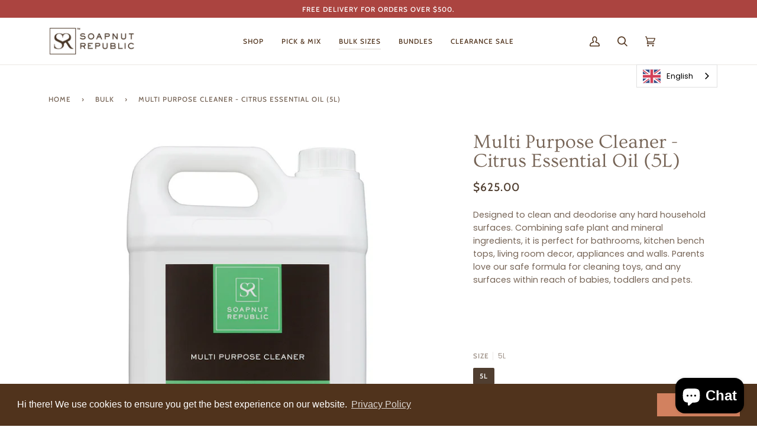

--- FILE ---
content_type: text/html; charset=utf-8
request_url: https://soapnutrepublichk.com/collections/bulk/products/multi-purpose-spray-citrus-essential-oil
body_size: 45672
content:
<!doctype html>
<html class="no-js" lang="en"><head>
  <meta charset="utf-8">
  <meta http-equiv="X-UA-Compatible" content="IE=edge,chrome=1">
  <meta name="viewport" content="width=device-width,initial-scale=1">
  <meta name="theme-color" content="#0e8b8b"><link rel="canonical" href="https://soapnutrepublichk.com/products/multi-purpose-spray-citrus-essential-oil"><!-- ======================= Pipeline Theme V6.0.0 ========================= -->

  <link rel="preconnect" href="https://cdn.shopify.com" crossorigin>
  <link rel="preconnect" href="https://fonts.shopify.com" crossorigin>
  <link rel="preconnect" href="https://monorail-edge.shopifysvc.com" crossorigin>


  <link rel="preload" href="//soapnutrepublichk.com/cdn/shop/t/5/assets/lazysizes.js?v=111431644619468174291633918141" as="script">
  <link rel="preload" href="//soapnutrepublichk.com/cdn/shop/t/5/assets/vendor.js?v=155572812401370692831633918146" as="script">
  <link rel="preload" href="//soapnutrepublichk.com/cdn/shop/t/5/assets/theme.js?v=897209347491747721644623742" as="script">
  <link rel="preload" href="//soapnutrepublichk.com/cdn/shop/t/5/assets/theme.css?v=135857147253457616431639044191" as="style"><link rel="shortcut icon" href="//soapnutrepublichk.com/cdn/shop/files/soapnut-republic-sticky-header-brandmark-40px_32x32.png?v=1613545139" type="image/png"><!-- Title and description ================================================ -->
  
  <title>
    

    Multi Purpose Cleaner - Citrus Essential Oil (5L)
&ndash; Soapnut Republic HK

  </title><meta name="description" content="Designed to clean and deodorise any hard household surfaces. Combining safe plant and mineral ingredients, it is perfect for bathrooms, kitchen bench tops, living room decor, appliances and walls. Parents love our safe formula for cleaning toys, and any surfaces within reach of babies, toddlers and pets.    ">
  <!-- /snippets/social-meta-tags.liquid --><meta property="og:site_name" content="Soapnut Republic HK">
<meta property="og:url" content="https://soapnutrepublichk.com/products/multi-purpose-spray-citrus-essential-oil">
<meta property="og:title" content="Multi Purpose Cleaner - Citrus Essential Oil (5L)">
<meta property="og:type" content="product">
<meta property="og:description" content="Designed to clean and deodorise any hard household surfaces. Combining safe plant and mineral ingredients, it is perfect for bathrooms, kitchen bench tops, living room decor, appliances and walls. Parents love our safe formula for cleaning toys, and any surfaces within reach of babies, toddlers and pets.    "><meta property="og:price:amount" content="625.00">
  <meta property="og:price:currency" content="HKD">
      <meta property="og:image" content="http://soapnutrepublichk.com/cdn/shop/products/5L-Multi-Purpose-Cleaner-LR.jpg?v=1582315636">
      <meta property="og:image:secure_url" content="https://soapnutrepublichk.com/cdn/shop/products/5L-Multi-Purpose-Cleaner-LR.jpg?v=1582315636">
      <meta property="og:image:height" content="1000">
      <meta property="og:image:width" content="1000">
<meta property="twitter:image" content="http://soapnutrepublichk.com/cdn/shop/products/5L-Multi-Purpose-Cleaner-LR_1200x1200.jpg?v=1582315636">

<meta name="twitter:site" content="@">
<meta name="twitter:card" content="summary_large_image">
<meta name="twitter:title" content="Multi Purpose Cleaner - Citrus Essential Oil (5L)">
<meta name="twitter:description" content="Designed to clean and deodorise any hard household surfaces. Combining safe plant and mineral ingredients, it is perfect for bathrooms, kitchen bench tops, living room decor, appliances and walls. Parents love our safe formula for cleaning toys, and any surfaces within reach of babies, toddlers and pets.    ">
<!-- CSS ================================================================== -->
  
  <link href="//soapnutrepublichk.com/cdn/shop/t/5/assets/font-settings.css?v=6452289470134190801762758064" rel="stylesheet" type="text/css" media="all" />

  
<style data-shopify>

:root {
/* ================ Product video ================ */

---color_video_bg: #f2f2f2;


/* ================ Color Variables ================ */

/* === Backgrounds ===*/
---color-bg: #ffffff;
---color-bg-accent: #fcfaf7;

/* === Text colors ===*/
---color-text-dark: #503e30;
---color-text: #766456;
---color-text-light: #9f9389;

/* === Bright color ===*/
---color-primary: #d2815f;
---color-primary-hover: #c35121;
---color-primary-fade: rgba(210, 129, 95, 0.05);
---color-primary-fade-hover: rgba(210, 129, 95, 0.1);---color-primary-opposite: #ffffff;

/* === Secondary/link Color ===*/
---color-secondary: #0e8b8b;
---color-secondary-hover: #014b4b;
---color-secondary-fade: rgba(14, 139, 139, 0.05);
---color-secondary-fade-hover: rgba(14, 139, 139, 0.1);---color-secondary-opposite: #ffffff;

/* === Shades of grey ===*/
---color-a5:  rgba(118, 100, 86, 0.05);
---color-a10: rgba(118, 100, 86, 0.1);
---color-a20: rgba(118, 100, 86, 0.2);
---color-a35: rgba(118, 100, 86, 0.35);
---color-a50: rgba(118, 100, 86, 0.5);
---color-a80: rgba(118, 100, 86, 0.8);
---color-a90: rgba(118, 100, 86, 0.9);
---color-a95: rgba(118, 100, 86, 0.95);


/* ================ Inverted Color Variables ================ */

---inverse-bg: #0e8b8b;
---inverse-bg-accent: #191008;

/* === Text colors ===*/
---inverse-text-dark: #ffffff;
---inverse-text: #FFFFFF;
---inverse-text-light: #b7dcdc;

/* === Bright color ===*/
---inverse-primary: #d2815f;
---inverse-primary-hover: #c35121;
---inverse-primary-fade: rgba(210, 129, 95, 0.05);
---inverse-primary-fade-hover: rgba(210, 129, 95, 0.1);---inverse-primary-opposite: #000000;


/* === Second Color ===*/
---inverse-secondary: #0e8b8b;
---inverse-secondary-hover: #014b4b;
---inverse-secondary-fade: rgba(14, 139, 139, 0.05);
---inverse-secondary-fade-hover: rgba(14, 139, 139, 0.1);---inverse-secondary-opposite: #ffffff;


/* === Shades of grey ===*/
---inverse-a5:  rgba(255, 255, 255, 0.05);
---inverse-a10: rgba(255, 255, 255, 0.1);
---inverse-a20: rgba(255, 255, 255, 0.2);
---inverse-a35: rgba(255, 255, 255, 0.3);
---inverse-a80: rgba(255, 255, 255, 0.8);
---inverse-a90: rgba(255, 255, 255, 0.9);
---inverse-a95: rgba(255, 255, 255, 0.95);


/* === Account Bar ===*/
---color-announcement-bg: #ab4440;
---color-announcement-text: #ffffff;

/* === Nav and dropdown link background ===*/
---color-nav: #ffffff;
---color-nav-text: #50331c;
---color-nav-border: #ece7e3;
---color-nav-a10: rgba(80, 51, 28, 0.1);
---color-nav-a50: rgba(80, 51, 28, 0.5);

/* === Site Footer ===*/
---color-footer-bg: #ece7e3;
---color-footer-text: #50331c;
---color-footer-a5: rgba(80, 51, 28, 0.05);
---color-footer-a15: rgba(80, 51, 28, 0.15);
---color-footer-a90: rgba(80, 51, 28, 0.9);

/* === Products ===*/
---color-bg-product: #ffffff;
---product-grid-aspect-ratio: 100%;

/* === Product badges ===*/
---color-badge: #ffffff;
---color-badge-text: #656565;

/* === disabled form colors ===*/
---color-disabled-bg: #f1f0ee;
---color-disabled-text: #cfc9c4;

---inverse-disabled-bg: #269797;
---inverse-disabled-text: #62b4b4;

/* === Button Radius === */
---button-radius: 10px;


/* ================ Typography ================ */

---font-stack-body: Poppins, sans-serif;
---font-style-body: normal;
---font-weight-body: 400;
---font-weight-body-bold: 500;
---font-adjust-body: 1.0;

---font-stack-heading: Ovo, serif;
---font-style-heading: normal;
---font-weight-heading: 400;
---font-weight-heading-bold: 700;
---font-adjust-heading: 1.05;

  ---font-heading-space: initial;
  ---font-heading-caps: initial;


---font-stack-accent: Cabin, serif;
---font-style-accent: normal;
---font-weight-accent: 500;
---font-weight-accent-bold: 600;
---font-adjust-accent: 1.05;

---ico-select: url('//soapnutrepublichk.com/cdn/shop/t/5/assets/ico-select.svg?v=50394867551092544601633918161');

---url-zoom: url('//soapnutrepublichk.com/cdn/shop/t/5/assets/cursor-zoom.svg?v=149337251391987147571633918161');
---url-zoom-2x: url('//soapnutrepublichk.com/cdn/shop/t/5/assets/cursor-zoom-2x.svg?v=150330213315242599881633918161');



}

</style>

  <link href="//soapnutrepublichk.com/cdn/shop/t/5/assets/theme.css?v=135857147253457616431639044191" rel="stylesheet" type="text/css" media="all" />

  <script>
    document.documentElement.className = document.documentElement.className.replace('no-js', 'js');
    let root = '/';
    if (root[root.length - 1] !== '/') {
      root = `${root}/`;
    }
    var theme = {
      routes: {
        root_url: root,
        cart: '/cart',
        cart_add_url: '/cart/add',
        product_recommendations_url: '/recommendations/products'
      },
      assets: {
        photoswipe: '//soapnutrepublichk.com/cdn/shop/t/5/assets/photoswipe.js?v=92904272307011895101633918142',
        smoothscroll: '//soapnutrepublichk.com/cdn/shop/t/5/assets/smoothscroll.js?v=37906625415260927261633918142',
        swatches: '//soapnutrepublichk.com/cdn/shop/t/5/assets/swatches.json?v=93619043093241983191633918143',
        noImage: '//soapnutrepublichk.com/cdn/shopifycloud/storefront/assets/no-image-2048-a2addb12.gif',
        base: '//soapnutrepublichk.com/cdn/shop/t/5/assets/'
      },
      strings: {
        swatchesKey: "Color, Colour",     
        addToCart: "Add to Cart",
        estimateShipping: "Estimate shipping",
        noShippingAvailable: "We do not ship to this destination.",
        free: "Free",
        from: "From",
        preOrder: "Pre-order",
        soldOut: "Sold Out",
        sale: "Sale",
        subscription: "Subscription",
        unavailable: "Unavailable",
        unitPrice: "Unit price",
        unitPriceSeparator: "per",        
        stockout: "All available stock is in cart",
        products: "Products",
        pages: "Pages",
        collections: "Collections",
        resultsFor: "Results for",
        noResultsFor: "No results for",
        articles: "Articles"
      },
      settings: {
        badge_sale_type: "dollar",
        search_products: true,
        search_collections: true,
        search_pages: true,
        search_articles: true,
        animate_hover: true,
        animate_scroll: true
      },
      info: {
        name: 'pipeline'
      },
      moneyFormat: "\u003cspan class=money\u003e${{amount}}\u003c\/span\u003e",
      version: '6.0.0'
    }
  </script><!-- Theme Javascript ============================================================== -->
  <script src="//soapnutrepublichk.com/cdn/shop/t/5/assets/lazysizes.js?v=111431644619468174291633918141" async="async"></script>
  <script src="//soapnutrepublichk.com/cdn/shop/t/5/assets/vendor.js?v=155572812401370692831633918146" defer="defer"></script>
  <script src="//soapnutrepublichk.com/cdn/shop/t/5/assets/theme.js?v=897209347491747721644623742" defer="defer"></script>

  <script>
    (function () {
      function onPageShowEvents() {
        if ('requestIdleCallback' in window) {
          requestIdleCallback(initCartEvent)
        } else {
          initCartEvent()
        }
        function initCartEvent(){
          document.documentElement.dispatchEvent(new CustomEvent('theme:cart:init', {
            bubbles: true
          }));
        }
      };
      window.onpageshow = onPageShowEvents;
    })();
  </script>

  <script type="text/javascript">
    if (window.MSInputMethodContext && document.documentMode) {
      var scripts = document.getElementsByTagName('script')[0];
      var polyfill = document.createElement("script");
      polyfill.defer = true;
      polyfill.src = "//soapnutrepublichk.com/cdn/shop/t/5/assets/ie11.js?v=144489047535103983231633918140";

      scripts.parentNode.insertBefore(polyfill, scripts);
    }
  </script>

  <!-- Shopify app scripts =========================================================== -->
  <script>window.performance && window.performance.mark && window.performance.mark('shopify.content_for_header.start');</script><meta name="google-site-verification" content="g1WDO8A6rm_ufCDxBI2LjQlhwo7pR1NhPK4G9DweWSE">
<meta id="shopify-digital-wallet" name="shopify-digital-wallet" content="/24497907/digital_wallets/dialog">
<meta name="shopify-checkout-api-token" content="029474266971be760f63e993889f594e">
<meta id="in-context-paypal-metadata" data-shop-id="24497907" data-venmo-supported="false" data-environment="production" data-locale="en_US" data-paypal-v4="true" data-currency="HKD">
<link rel="alternate" hreflang="x-default" href="https://soapnutrepublichk.com/products/multi-purpose-spray-citrus-essential-oil">
<link rel="alternate" hreflang="en" href="https://soapnutrepublichk.com/products/multi-purpose-spray-citrus-essential-oil">
<link rel="alternate" hreflang="en-TW" href="https://soapnutrepublichk.com/en-tw/products/multi-purpose-spray-citrus-essential-oil">
<link rel="alternate" type="application/json+oembed" href="https://soapnutrepublichk.com/products/multi-purpose-spray-citrus-essential-oil.oembed">
<script async="async" src="/checkouts/internal/preloads.js?locale=en-HK"></script>
<link rel="preconnect" href="https://shop.app" crossorigin="anonymous">
<script async="async" src="https://shop.app/checkouts/internal/preloads.js?locale=en-HK&shop_id=24497907" crossorigin="anonymous"></script>
<script id="apple-pay-shop-capabilities" type="application/json">{"shopId":24497907,"countryCode":"HK","currencyCode":"HKD","merchantCapabilities":["supports3DS"],"merchantId":"gid:\/\/shopify\/Shop\/24497907","merchantName":"Soapnut Republic HK","requiredBillingContactFields":["postalAddress","email","phone"],"requiredShippingContactFields":["postalAddress","email","phone"],"shippingType":"shipping","supportedNetworks":["visa","masterCard","amex"],"total":{"type":"pending","label":"Soapnut Republic HK","amount":"1.00"},"shopifyPaymentsEnabled":true,"supportsSubscriptions":true}</script>
<script id="shopify-features" type="application/json">{"accessToken":"029474266971be760f63e993889f594e","betas":["rich-media-storefront-analytics"],"domain":"soapnutrepublichk.com","predictiveSearch":true,"shopId":24497907,"locale":"en"}</script>
<script>var Shopify = Shopify || {};
Shopify.shop = "soapnut-republic-hk.myshopify.com";
Shopify.locale = "en";
Shopify.currency = {"active":"HKD","rate":"1.0"};
Shopify.country = "HK";
Shopify.theme = {"name":"Live Soapnuts - Pipeline","id":120540102754,"schema_name":"Pipeline","schema_version":"6.0.0","theme_store_id":739,"role":"main"};
Shopify.theme.handle = "null";
Shopify.theme.style = {"id":null,"handle":null};
Shopify.cdnHost = "soapnutrepublichk.com/cdn";
Shopify.routes = Shopify.routes || {};
Shopify.routes.root = "/";</script>
<script type="module">!function(o){(o.Shopify=o.Shopify||{}).modules=!0}(window);</script>
<script>!function(o){function n(){var o=[];function n(){o.push(Array.prototype.slice.apply(arguments))}return n.q=o,n}var t=o.Shopify=o.Shopify||{};t.loadFeatures=n(),t.autoloadFeatures=n()}(window);</script>
<script>
  window.ShopifyPay = window.ShopifyPay || {};
  window.ShopifyPay.apiHost = "shop.app\/pay";
  window.ShopifyPay.redirectState = null;
</script>
<script id="shop-js-analytics" type="application/json">{"pageType":"product"}</script>
<script defer="defer" async type="module" src="//soapnutrepublichk.com/cdn/shopifycloud/shop-js/modules/v2/client.init-shop-cart-sync_WVOgQShq.en.esm.js"></script>
<script defer="defer" async type="module" src="//soapnutrepublichk.com/cdn/shopifycloud/shop-js/modules/v2/chunk.common_C_13GLB1.esm.js"></script>
<script defer="defer" async type="module" src="//soapnutrepublichk.com/cdn/shopifycloud/shop-js/modules/v2/chunk.modal_CLfMGd0m.esm.js"></script>
<script type="module">
  await import("//soapnutrepublichk.com/cdn/shopifycloud/shop-js/modules/v2/client.init-shop-cart-sync_WVOgQShq.en.esm.js");
await import("//soapnutrepublichk.com/cdn/shopifycloud/shop-js/modules/v2/chunk.common_C_13GLB1.esm.js");
await import("//soapnutrepublichk.com/cdn/shopifycloud/shop-js/modules/v2/chunk.modal_CLfMGd0m.esm.js");

  window.Shopify.SignInWithShop?.initShopCartSync?.({"fedCMEnabled":true,"windoidEnabled":true});

</script>
<script>
  window.Shopify = window.Shopify || {};
  if (!window.Shopify.featureAssets) window.Shopify.featureAssets = {};
  window.Shopify.featureAssets['shop-js'] = {"shop-cart-sync":["modules/v2/client.shop-cart-sync_DuR37GeY.en.esm.js","modules/v2/chunk.common_C_13GLB1.esm.js","modules/v2/chunk.modal_CLfMGd0m.esm.js"],"init-fed-cm":["modules/v2/client.init-fed-cm_BucUoe6W.en.esm.js","modules/v2/chunk.common_C_13GLB1.esm.js","modules/v2/chunk.modal_CLfMGd0m.esm.js"],"shop-toast-manager":["modules/v2/client.shop-toast-manager_B0JfrpKj.en.esm.js","modules/v2/chunk.common_C_13GLB1.esm.js","modules/v2/chunk.modal_CLfMGd0m.esm.js"],"init-shop-cart-sync":["modules/v2/client.init-shop-cart-sync_WVOgQShq.en.esm.js","modules/v2/chunk.common_C_13GLB1.esm.js","modules/v2/chunk.modal_CLfMGd0m.esm.js"],"shop-button":["modules/v2/client.shop-button_B_U3bv27.en.esm.js","modules/v2/chunk.common_C_13GLB1.esm.js","modules/v2/chunk.modal_CLfMGd0m.esm.js"],"init-windoid":["modules/v2/client.init-windoid_DuP9q_di.en.esm.js","modules/v2/chunk.common_C_13GLB1.esm.js","modules/v2/chunk.modal_CLfMGd0m.esm.js"],"shop-cash-offers":["modules/v2/client.shop-cash-offers_BmULhtno.en.esm.js","modules/v2/chunk.common_C_13GLB1.esm.js","modules/v2/chunk.modal_CLfMGd0m.esm.js"],"pay-button":["modules/v2/client.pay-button_CrPSEbOK.en.esm.js","modules/v2/chunk.common_C_13GLB1.esm.js","modules/v2/chunk.modal_CLfMGd0m.esm.js"],"init-customer-accounts":["modules/v2/client.init-customer-accounts_jNk9cPYQ.en.esm.js","modules/v2/client.shop-login-button_DJ5ldayH.en.esm.js","modules/v2/chunk.common_C_13GLB1.esm.js","modules/v2/chunk.modal_CLfMGd0m.esm.js"],"avatar":["modules/v2/client.avatar_BTnouDA3.en.esm.js"],"checkout-modal":["modules/v2/client.checkout-modal_pBPyh9w8.en.esm.js","modules/v2/chunk.common_C_13GLB1.esm.js","modules/v2/chunk.modal_CLfMGd0m.esm.js"],"init-shop-for-new-customer-accounts":["modules/v2/client.init-shop-for-new-customer-accounts_BUoCy7a5.en.esm.js","modules/v2/client.shop-login-button_DJ5ldayH.en.esm.js","modules/v2/chunk.common_C_13GLB1.esm.js","modules/v2/chunk.modal_CLfMGd0m.esm.js"],"init-customer-accounts-sign-up":["modules/v2/client.init-customer-accounts-sign-up_CnczCz9H.en.esm.js","modules/v2/client.shop-login-button_DJ5ldayH.en.esm.js","modules/v2/chunk.common_C_13GLB1.esm.js","modules/v2/chunk.modal_CLfMGd0m.esm.js"],"init-shop-email-lookup-coordinator":["modules/v2/client.init-shop-email-lookup-coordinator_CzjY5t9o.en.esm.js","modules/v2/chunk.common_C_13GLB1.esm.js","modules/v2/chunk.modal_CLfMGd0m.esm.js"],"shop-follow-button":["modules/v2/client.shop-follow-button_CsYC63q7.en.esm.js","modules/v2/chunk.common_C_13GLB1.esm.js","modules/v2/chunk.modal_CLfMGd0m.esm.js"],"shop-login-button":["modules/v2/client.shop-login-button_DJ5ldayH.en.esm.js","modules/v2/chunk.common_C_13GLB1.esm.js","modules/v2/chunk.modal_CLfMGd0m.esm.js"],"shop-login":["modules/v2/client.shop-login_B9ccPdmx.en.esm.js","modules/v2/chunk.common_C_13GLB1.esm.js","modules/v2/chunk.modal_CLfMGd0m.esm.js"],"lead-capture":["modules/v2/client.lead-capture_D0K_KgYb.en.esm.js","modules/v2/chunk.common_C_13GLB1.esm.js","modules/v2/chunk.modal_CLfMGd0m.esm.js"],"payment-terms":["modules/v2/client.payment-terms_BWmiNN46.en.esm.js","modules/v2/chunk.common_C_13GLB1.esm.js","modules/v2/chunk.modal_CLfMGd0m.esm.js"]};
</script>
<script>(function() {
  var isLoaded = false;
  function asyncLoad() {
    if (isLoaded) return;
    isLoaded = true;
    var urls = ["https:\/\/js.smile.io\/v1\/smile-shopify.js?shop=soapnut-republic-hk.myshopify.com","https:\/\/chimpstatic.com\/mcjs-connected\/js\/users\/157ceeb5a938122f1514ec98e\/ab68c75dbeb9e917886f71872.js?shop=soapnut-republic-hk.myshopify.com","https:\/\/sdks.automizely.com\/conversions\/v1\/conversions.js?app_connection_id=6db36b93acc243e3bb76dd221fad2d34\u0026mapped_org_id=0d4288a15968b088602b93e0d3dea9cd_v1\u0026shop=soapnut-republic-hk.myshopify.com","https:\/\/cdn1.stamped.io\/files\/widget.min.js?shop=soapnut-republic-hk.myshopify.com","https:\/\/cdn.shopify.com\/s\/files\/1\/2449\/7907\/t\/5\/assets\/booster_eu_cookie_24497907.js?v=1633918210\u0026shop=soapnut-republic-hk.myshopify.com","https:\/\/ufe.helixo.co\/scripts\/sdk.min.js?shop=soapnut-republic-hk.myshopify.com","https:\/\/cdn.weglot.com\/weglot_script_tag.js?shop=soapnut-republic-hk.myshopify.com"];
    for (var i = 0; i < urls.length; i++) {
      var s = document.createElement('script');
      s.type = 'text/javascript';
      s.async = true;
      s.src = urls[i];
      var x = document.getElementsByTagName('script')[0];
      x.parentNode.insertBefore(s, x);
    }
  };
  if(window.attachEvent) {
    window.attachEvent('onload', asyncLoad);
  } else {
    window.addEventListener('load', asyncLoad, false);
  }
})();</script>
<script id="__st">var __st={"a":24497907,"offset":28800,"reqid":"2d28bba0-54f0-4f34-9069-a15df222d498-1769562321","pageurl":"soapnutrepublichk.com\/collections\/bulk\/products\/multi-purpose-spray-citrus-essential-oil","u":"b6d0ebf6eba1","p":"product","rtyp":"product","rid":260026957852};</script>
<script>window.ShopifyPaypalV4VisibilityTracking = true;</script>
<script id="captcha-bootstrap">!function(){'use strict';const t='contact',e='account',n='new_comment',o=[[t,t],['blogs',n],['comments',n],[t,'customer']],c=[[e,'customer_login'],[e,'guest_login'],[e,'recover_customer_password'],[e,'create_customer']],r=t=>t.map((([t,e])=>`form[action*='/${t}']:not([data-nocaptcha='true']) input[name='form_type'][value='${e}']`)).join(','),a=t=>()=>t?[...document.querySelectorAll(t)].map((t=>t.form)):[];function s(){const t=[...o],e=r(t);return a(e)}const i='password',u='form_key',d=['recaptcha-v3-token','g-recaptcha-response','h-captcha-response',i],f=()=>{try{return window.sessionStorage}catch{return}},m='__shopify_v',_=t=>t.elements[u];function p(t,e,n=!1){try{const o=window.sessionStorage,c=JSON.parse(o.getItem(e)),{data:r}=function(t){const{data:e,action:n}=t;return t[m]||n?{data:e,action:n}:{data:t,action:n}}(c);for(const[e,n]of Object.entries(r))t.elements[e]&&(t.elements[e].value=n);n&&o.removeItem(e)}catch(o){console.error('form repopulation failed',{error:o})}}const l='form_type',E='cptcha';function T(t){t.dataset[E]=!0}const w=window,h=w.document,L='Shopify',v='ce_forms',y='captcha';let A=!1;((t,e)=>{const n=(g='f06e6c50-85a8-45c8-87d0-21a2b65856fe',I='https://cdn.shopify.com/shopifycloud/storefront-forms-hcaptcha/ce_storefront_forms_captcha_hcaptcha.v1.5.2.iife.js',D={infoText:'Protected by hCaptcha',privacyText:'Privacy',termsText:'Terms'},(t,e,n)=>{const o=w[L][v],c=o.bindForm;if(c)return c(t,g,e,D).then(n);var r;o.q.push([[t,g,e,D],n]),r=I,A||(h.body.append(Object.assign(h.createElement('script'),{id:'captcha-provider',async:!0,src:r})),A=!0)});var g,I,D;w[L]=w[L]||{},w[L][v]=w[L][v]||{},w[L][v].q=[],w[L][y]=w[L][y]||{},w[L][y].protect=function(t,e){n(t,void 0,e),T(t)},Object.freeze(w[L][y]),function(t,e,n,w,h,L){const[v,y,A,g]=function(t,e,n){const i=e?o:[],u=t?c:[],d=[...i,...u],f=r(d),m=r(i),_=r(d.filter((([t,e])=>n.includes(e))));return[a(f),a(m),a(_),s()]}(w,h,L),I=t=>{const e=t.target;return e instanceof HTMLFormElement?e:e&&e.form},D=t=>v().includes(t);t.addEventListener('submit',(t=>{const e=I(t);if(!e)return;const n=D(e)&&!e.dataset.hcaptchaBound&&!e.dataset.recaptchaBound,o=_(e),c=g().includes(e)&&(!o||!o.value);(n||c)&&t.preventDefault(),c&&!n&&(function(t){try{if(!f())return;!function(t){const e=f();if(!e)return;const n=_(t);if(!n)return;const o=n.value;o&&e.removeItem(o)}(t);const e=Array.from(Array(32),(()=>Math.random().toString(36)[2])).join('');!function(t,e){_(t)||t.append(Object.assign(document.createElement('input'),{type:'hidden',name:u})),t.elements[u].value=e}(t,e),function(t,e){const n=f();if(!n)return;const o=[...t.querySelectorAll(`input[type='${i}']`)].map((({name:t})=>t)),c=[...d,...o],r={};for(const[a,s]of new FormData(t).entries())c.includes(a)||(r[a]=s);n.setItem(e,JSON.stringify({[m]:1,action:t.action,data:r}))}(t,e)}catch(e){console.error('failed to persist form',e)}}(e),e.submit())}));const S=(t,e)=>{t&&!t.dataset[E]&&(n(t,e.some((e=>e===t))),T(t))};for(const o of['focusin','change'])t.addEventListener(o,(t=>{const e=I(t);D(e)&&S(e,y())}));const B=e.get('form_key'),M=e.get(l),P=B&&M;t.addEventListener('DOMContentLoaded',(()=>{const t=y();if(P)for(const e of t)e.elements[l].value===M&&p(e,B);[...new Set([...A(),...v().filter((t=>'true'===t.dataset.shopifyCaptcha))])].forEach((e=>S(e,t)))}))}(h,new URLSearchParams(w.location.search),n,t,e,['guest_login'])})(!0,!0)}();</script>
<script integrity="sha256-4kQ18oKyAcykRKYeNunJcIwy7WH5gtpwJnB7kiuLZ1E=" data-source-attribution="shopify.loadfeatures" defer="defer" src="//soapnutrepublichk.com/cdn/shopifycloud/storefront/assets/storefront/load_feature-a0a9edcb.js" crossorigin="anonymous"></script>
<script crossorigin="anonymous" defer="defer" src="//soapnutrepublichk.com/cdn/shopifycloud/storefront/assets/shopify_pay/storefront-65b4c6d7.js?v=20250812"></script>
<script data-source-attribution="shopify.dynamic_checkout.dynamic.init">var Shopify=Shopify||{};Shopify.PaymentButton=Shopify.PaymentButton||{isStorefrontPortableWallets:!0,init:function(){window.Shopify.PaymentButton.init=function(){};var t=document.createElement("script");t.src="https://soapnutrepublichk.com/cdn/shopifycloud/portable-wallets/latest/portable-wallets.en.js",t.type="module",document.head.appendChild(t)}};
</script>
<script data-source-attribution="shopify.dynamic_checkout.buyer_consent">
  function portableWalletsHideBuyerConsent(e){var t=document.getElementById("shopify-buyer-consent"),n=document.getElementById("shopify-subscription-policy-button");t&&n&&(t.classList.add("hidden"),t.setAttribute("aria-hidden","true"),n.removeEventListener("click",e))}function portableWalletsShowBuyerConsent(e){var t=document.getElementById("shopify-buyer-consent"),n=document.getElementById("shopify-subscription-policy-button");t&&n&&(t.classList.remove("hidden"),t.removeAttribute("aria-hidden"),n.addEventListener("click",e))}window.Shopify?.PaymentButton&&(window.Shopify.PaymentButton.hideBuyerConsent=portableWalletsHideBuyerConsent,window.Shopify.PaymentButton.showBuyerConsent=portableWalletsShowBuyerConsent);
</script>
<script data-source-attribution="shopify.dynamic_checkout.cart.bootstrap">document.addEventListener("DOMContentLoaded",(function(){function t(){return document.querySelector("shopify-accelerated-checkout-cart, shopify-accelerated-checkout")}if(t())Shopify.PaymentButton.init();else{new MutationObserver((function(e,n){t()&&(Shopify.PaymentButton.init(),n.disconnect())})).observe(document.body,{childList:!0,subtree:!0})}}));
</script>
<link id="shopify-accelerated-checkout-styles" rel="stylesheet" media="screen" href="https://soapnutrepublichk.com/cdn/shopifycloud/portable-wallets/latest/accelerated-checkout-backwards-compat.css" crossorigin="anonymous">
<style id="shopify-accelerated-checkout-cart">
        #shopify-buyer-consent {
  margin-top: 1em;
  display: inline-block;
  width: 100%;
}

#shopify-buyer-consent.hidden {
  display: none;
}

#shopify-subscription-policy-button {
  background: none;
  border: none;
  padding: 0;
  text-decoration: underline;
  font-size: inherit;
  cursor: pointer;
}

#shopify-subscription-policy-button::before {
  box-shadow: none;
}

      </style>

<script>window.performance && window.performance.mark && window.performance.mark('shopify.content_for_header.end');</script>

    <script>
    
      
    window.ufeStore = {
      collections: [262721994850,10757636124,10756030492],
      tags: 'citrus,essential oil,natural cleaner'.split(','),
      selectedVariantId: 4047390441500,
      moneyFormat: "\u003cspan class=money\u003e${{amount}}\u003c\/span\u003e",
      moneyFormatWithCurrency: "\u003cspan class=money\u003eHK${{amount}}\u003c\/span\u003e",
      currency: "HKD",
      customerId: null,
      productAvailable: true,
      productMapping: []
    }
    
    
      window.ufeStore.cartTotal = 0;
      
    
    
    
    window.isUfeInstalled = true;
    function ufeScriptLoader(scriptUrl) {
        var element = document.createElement('script');
        element.src = scriptUrl;
        element.type = 'text/javascript';
        document.getElementsByTagName('head')[0].appendChild(element);
    }
    if(window.isUfeInstalled) console.log('%c UFE: Funnel Engines ⚡️ Full Throttle  🦾😎!', 'font-weight: bold; letter-spacing: 2px; font-family: system-ui, -apple-system, BlinkMacSystemFont, "Segoe UI", "Roboto", "Oxygen", "Ubuntu", Arial, sans-serif;font-size: 20px;color: rgb(25, 124, 255); text-shadow: 2px 2px 0 rgb(62, 246, 255)');
    if(!('noModule' in HTMLScriptElement.prototype) && window.isUfeInstalled) {
        ufeScriptLoader('https://ufe.helixo.co/scripts/sdk.es5.min.js');
        console.log('UFE: ES5 Script Loading');
    }
    </script>
    
    <script async src="https://ufe.helixo.co/scripts/sdk.min.js?shop=soapnut-republic-hk.myshopify.com"></script>
    <link rel="alternate" hreflang="en" href="https://soapnutrepublichk.com/products/multi-purpose-spray-citrus-essential-oil">

<link rel="alternate" hreflang="zh-TW" href="https://zh-hk.soapnutrepublichk.com/collections/bulk/products/multi-purpose-spray-citrus-essential-oil">



<!--Start Weglot Script-->
<script src="//cdn.weglot.com/weglot.min.js"></script>
<script id="has-script-tags">Weglot.initialize({ api_key:"wg_3742261a21a6ca1d320f7465c1d4fe708" });</script>
<!--End Weglot Script-->

<link rel="alternate" hreflang="en" href="https://soapnutrepublichk.com/products/multi-purpose-spray-citrus-essential-oil">
<link rel="alternate" hreflang="zh-tw" href="https://zh-hk.soapnutrepublichk.com/products/multi-purpose-spray-citrus-essential-oil">
<script type="text/javascript" src="https://cdn.weglot.com/weglot.min.js"></script>
<script>
    Weglot.initialize({
        api_key: 'wg_3742261a21a6ca1d320f7465c1d4fe708'
    });
</script>
<script src="https://cdn.shopify.com/extensions/019c0057-895d-7ff2-b2c3-37d5559f1468/smile-io-279/assets/smile-loader.js" type="text/javascript" defer="defer"></script>
<script src="https://cdn.shopify.com/extensions/e8878072-2f6b-4e89-8082-94b04320908d/inbox-1254/assets/inbox-chat-loader.js" type="text/javascript" defer="defer"></script>
<script src="https://cdn.shopify.com/extensions/8d2c31d3-a828-4daf-820f-80b7f8e01c39/nova-eu-cookie-bar-gdpr-4/assets/nova-cookie-app-embed.js" type="text/javascript" defer="defer"></script>
<link href="https://cdn.shopify.com/extensions/8d2c31d3-a828-4daf-820f-80b7f8e01c39/nova-eu-cookie-bar-gdpr-4/assets/nova-cookie.css" rel="stylesheet" type="text/css" media="all">
<link href="https://monorail-edge.shopifysvc.com" rel="dns-prefetch">
<script>(function(){if ("sendBeacon" in navigator && "performance" in window) {try {var session_token_from_headers = performance.getEntriesByType('navigation')[0].serverTiming.find(x => x.name == '_s').description;} catch {var session_token_from_headers = undefined;}var session_cookie_matches = document.cookie.match(/_shopify_s=([^;]*)/);var session_token_from_cookie = session_cookie_matches && session_cookie_matches.length === 2 ? session_cookie_matches[1] : "";var session_token = session_token_from_headers || session_token_from_cookie || "";function handle_abandonment_event(e) {var entries = performance.getEntries().filter(function(entry) {return /monorail-edge.shopifysvc.com/.test(entry.name);});if (!window.abandonment_tracked && entries.length === 0) {window.abandonment_tracked = true;var currentMs = Date.now();var navigation_start = performance.timing.navigationStart;var payload = {shop_id: 24497907,url: window.location.href,navigation_start,duration: currentMs - navigation_start,session_token,page_type: "product"};window.navigator.sendBeacon("https://monorail-edge.shopifysvc.com/v1/produce", JSON.stringify({schema_id: "online_store_buyer_site_abandonment/1.1",payload: payload,metadata: {event_created_at_ms: currentMs,event_sent_at_ms: currentMs}}));}}window.addEventListener('pagehide', handle_abandonment_event);}}());</script>
<script id="web-pixels-manager-setup">(function e(e,d,r,n,o){if(void 0===o&&(o={}),!Boolean(null===(a=null===(i=window.Shopify)||void 0===i?void 0:i.analytics)||void 0===a?void 0:a.replayQueue)){var i,a;window.Shopify=window.Shopify||{};var t=window.Shopify;t.analytics=t.analytics||{};var s=t.analytics;s.replayQueue=[],s.publish=function(e,d,r){return s.replayQueue.push([e,d,r]),!0};try{self.performance.mark("wpm:start")}catch(e){}var l=function(){var e={modern:/Edge?\/(1{2}[4-9]|1[2-9]\d|[2-9]\d{2}|\d{4,})\.\d+(\.\d+|)|Firefox\/(1{2}[4-9]|1[2-9]\d|[2-9]\d{2}|\d{4,})\.\d+(\.\d+|)|Chrom(ium|e)\/(9{2}|\d{3,})\.\d+(\.\d+|)|(Maci|X1{2}).+ Version\/(15\.\d+|(1[6-9]|[2-9]\d|\d{3,})\.\d+)([,.]\d+|)( \(\w+\)|)( Mobile\/\w+|) Safari\/|Chrome.+OPR\/(9{2}|\d{3,})\.\d+\.\d+|(CPU[ +]OS|iPhone[ +]OS|CPU[ +]iPhone|CPU IPhone OS|CPU iPad OS)[ +]+(15[._]\d+|(1[6-9]|[2-9]\d|\d{3,})[._]\d+)([._]\d+|)|Android:?[ /-](13[3-9]|1[4-9]\d|[2-9]\d{2}|\d{4,})(\.\d+|)(\.\d+|)|Android.+Firefox\/(13[5-9]|1[4-9]\d|[2-9]\d{2}|\d{4,})\.\d+(\.\d+|)|Android.+Chrom(ium|e)\/(13[3-9]|1[4-9]\d|[2-9]\d{2}|\d{4,})\.\d+(\.\d+|)|SamsungBrowser\/([2-9]\d|\d{3,})\.\d+/,legacy:/Edge?\/(1[6-9]|[2-9]\d|\d{3,})\.\d+(\.\d+|)|Firefox\/(5[4-9]|[6-9]\d|\d{3,})\.\d+(\.\d+|)|Chrom(ium|e)\/(5[1-9]|[6-9]\d|\d{3,})\.\d+(\.\d+|)([\d.]+$|.*Safari\/(?![\d.]+ Edge\/[\d.]+$))|(Maci|X1{2}).+ Version\/(10\.\d+|(1[1-9]|[2-9]\d|\d{3,})\.\d+)([,.]\d+|)( \(\w+\)|)( Mobile\/\w+|) Safari\/|Chrome.+OPR\/(3[89]|[4-9]\d|\d{3,})\.\d+\.\d+|(CPU[ +]OS|iPhone[ +]OS|CPU[ +]iPhone|CPU IPhone OS|CPU iPad OS)[ +]+(10[._]\d+|(1[1-9]|[2-9]\d|\d{3,})[._]\d+)([._]\d+|)|Android:?[ /-](13[3-9]|1[4-9]\d|[2-9]\d{2}|\d{4,})(\.\d+|)(\.\d+|)|Mobile Safari.+OPR\/([89]\d|\d{3,})\.\d+\.\d+|Android.+Firefox\/(13[5-9]|1[4-9]\d|[2-9]\d{2}|\d{4,})\.\d+(\.\d+|)|Android.+Chrom(ium|e)\/(13[3-9]|1[4-9]\d|[2-9]\d{2}|\d{4,})\.\d+(\.\d+|)|Android.+(UC? ?Browser|UCWEB|U3)[ /]?(15\.([5-9]|\d{2,})|(1[6-9]|[2-9]\d|\d{3,})\.\d+)\.\d+|SamsungBrowser\/(5\.\d+|([6-9]|\d{2,})\.\d+)|Android.+MQ{2}Browser\/(14(\.(9|\d{2,})|)|(1[5-9]|[2-9]\d|\d{3,})(\.\d+|))(\.\d+|)|K[Aa][Ii]OS\/(3\.\d+|([4-9]|\d{2,})\.\d+)(\.\d+|)/},d=e.modern,r=e.legacy,n=navigator.userAgent;return n.match(d)?"modern":n.match(r)?"legacy":"unknown"}(),u="modern"===l?"modern":"legacy",c=(null!=n?n:{modern:"",legacy:""})[u],f=function(e){return[e.baseUrl,"/wpm","/b",e.hashVersion,"modern"===e.buildTarget?"m":"l",".js"].join("")}({baseUrl:d,hashVersion:r,buildTarget:u}),m=function(e){var d=e.version,r=e.bundleTarget,n=e.surface,o=e.pageUrl,i=e.monorailEndpoint;return{emit:function(e){var a=e.status,t=e.errorMsg,s=(new Date).getTime(),l=JSON.stringify({metadata:{event_sent_at_ms:s},events:[{schema_id:"web_pixels_manager_load/3.1",payload:{version:d,bundle_target:r,page_url:o,status:a,surface:n,error_msg:t},metadata:{event_created_at_ms:s}}]});if(!i)return console&&console.warn&&console.warn("[Web Pixels Manager] No Monorail endpoint provided, skipping logging."),!1;try{return self.navigator.sendBeacon.bind(self.navigator)(i,l)}catch(e){}var u=new XMLHttpRequest;try{return u.open("POST",i,!0),u.setRequestHeader("Content-Type","text/plain"),u.send(l),!0}catch(e){return console&&console.warn&&console.warn("[Web Pixels Manager] Got an unhandled error while logging to Monorail."),!1}}}}({version:r,bundleTarget:l,surface:e.surface,pageUrl:self.location.href,monorailEndpoint:e.monorailEndpoint});try{o.browserTarget=l,function(e){var d=e.src,r=e.async,n=void 0===r||r,o=e.onload,i=e.onerror,a=e.sri,t=e.scriptDataAttributes,s=void 0===t?{}:t,l=document.createElement("script"),u=document.querySelector("head"),c=document.querySelector("body");if(l.async=n,l.src=d,a&&(l.integrity=a,l.crossOrigin="anonymous"),s)for(var f in s)if(Object.prototype.hasOwnProperty.call(s,f))try{l.dataset[f]=s[f]}catch(e){}if(o&&l.addEventListener("load",o),i&&l.addEventListener("error",i),u)u.appendChild(l);else{if(!c)throw new Error("Did not find a head or body element to append the script");c.appendChild(l)}}({src:f,async:!0,onload:function(){if(!function(){var e,d;return Boolean(null===(d=null===(e=window.Shopify)||void 0===e?void 0:e.analytics)||void 0===d?void 0:d.initialized)}()){var d=window.webPixelsManager.init(e)||void 0;if(d){var r=window.Shopify.analytics;r.replayQueue.forEach((function(e){var r=e[0],n=e[1],o=e[2];d.publishCustomEvent(r,n,o)})),r.replayQueue=[],r.publish=d.publishCustomEvent,r.visitor=d.visitor,r.initialized=!0}}},onerror:function(){return m.emit({status:"failed",errorMsg:"".concat(f," has failed to load")})},sri:function(e){var d=/^sha384-[A-Za-z0-9+/=]+$/;return"string"==typeof e&&d.test(e)}(c)?c:"",scriptDataAttributes:o}),m.emit({status:"loading"})}catch(e){m.emit({status:"failed",errorMsg:(null==e?void 0:e.message)||"Unknown error"})}}})({shopId: 24497907,storefrontBaseUrl: "https://soapnutrepublichk.com",extensionsBaseUrl: "https://extensions.shopifycdn.com/cdn/shopifycloud/web-pixels-manager",monorailEndpoint: "https://monorail-edge.shopifysvc.com/unstable/produce_batch",surface: "storefront-renderer",enabledBetaFlags: ["2dca8a86"],webPixelsConfigList: [{"id":"767328354","configuration":"{\"hashed_organization_id\":\"0d4288a15968b088602b93e0d3dea9cd_v1\",\"app_key\":\"soapnut-republic-hk\",\"allow_collect_personal_data\":\"true\"}","eventPayloadVersion":"v1","runtimeContext":"STRICT","scriptVersion":"6f6660f15c595d517f203f6e1abcb171","type":"APP","apiClientId":2814809,"privacyPurposes":["ANALYTICS","MARKETING","SALE_OF_DATA"],"dataSharingAdjustments":{"protectedCustomerApprovalScopes":["read_customer_address","read_customer_email","read_customer_name","read_customer_personal_data","read_customer_phone"]}},{"id":"420970594","configuration":"{\"config\":\"{\\\"pixel_id\\\":\\\"G-BS2MSSJMD1\\\",\\\"target_country\\\":\\\"HK\\\",\\\"gtag_events\\\":[{\\\"type\\\":\\\"begin_checkout\\\",\\\"action_label\\\":\\\"G-BS2MSSJMD1\\\"},{\\\"type\\\":\\\"search\\\",\\\"action_label\\\":\\\"G-BS2MSSJMD1\\\"},{\\\"type\\\":\\\"view_item\\\",\\\"action_label\\\":[\\\"G-BS2MSSJMD1\\\",\\\"MC-TE00781ERT\\\"]},{\\\"type\\\":\\\"purchase\\\",\\\"action_label\\\":[\\\"G-BS2MSSJMD1\\\",\\\"MC-TE00781ERT\\\"]},{\\\"type\\\":\\\"page_view\\\",\\\"action_label\\\":[\\\"G-BS2MSSJMD1\\\",\\\"MC-TE00781ERT\\\"]},{\\\"type\\\":\\\"add_payment_info\\\",\\\"action_label\\\":\\\"G-BS2MSSJMD1\\\"},{\\\"type\\\":\\\"add_to_cart\\\",\\\"action_label\\\":\\\"G-BS2MSSJMD1\\\"}],\\\"enable_monitoring_mode\\\":false}\"}","eventPayloadVersion":"v1","runtimeContext":"OPEN","scriptVersion":"b2a88bafab3e21179ed38636efcd8a93","type":"APP","apiClientId":1780363,"privacyPurposes":[],"dataSharingAdjustments":{"protectedCustomerApprovalScopes":["read_customer_address","read_customer_email","read_customer_name","read_customer_personal_data","read_customer_phone"]}},{"id":"112885858","configuration":"{\"pixel_id\":\"373730773365835\",\"pixel_type\":\"facebook_pixel\",\"metaapp_system_user_token\":\"-\"}","eventPayloadVersion":"v1","runtimeContext":"OPEN","scriptVersion":"ca16bc87fe92b6042fbaa3acc2fbdaa6","type":"APP","apiClientId":2329312,"privacyPurposes":["ANALYTICS","MARKETING","SALE_OF_DATA"],"dataSharingAdjustments":{"protectedCustomerApprovalScopes":["read_customer_address","read_customer_email","read_customer_name","read_customer_personal_data","read_customer_phone"]}},{"id":"84541538","eventPayloadVersion":"v1","runtimeContext":"LAX","scriptVersion":"1","type":"CUSTOM","privacyPurposes":["ANALYTICS"],"name":"Google Analytics tag (migrated)"},{"id":"shopify-app-pixel","configuration":"{}","eventPayloadVersion":"v1","runtimeContext":"STRICT","scriptVersion":"0450","apiClientId":"shopify-pixel","type":"APP","privacyPurposes":["ANALYTICS","MARKETING"]},{"id":"shopify-custom-pixel","eventPayloadVersion":"v1","runtimeContext":"LAX","scriptVersion":"0450","apiClientId":"shopify-pixel","type":"CUSTOM","privacyPurposes":["ANALYTICS","MARKETING"]}],isMerchantRequest: false,initData: {"shop":{"name":"Soapnut Republic HK","paymentSettings":{"currencyCode":"HKD"},"myshopifyDomain":"soapnut-republic-hk.myshopify.com","countryCode":"HK","storefrontUrl":"https:\/\/soapnutrepublichk.com"},"customer":null,"cart":null,"checkout":null,"productVariants":[{"price":{"amount":625.0,"currencyCode":"HKD"},"product":{"title":"Multi Purpose Cleaner - Citrus Essential Oil (5L)","vendor":"Soapnut Republic","id":"260026957852","untranslatedTitle":"Multi Purpose Cleaner - Citrus Essential Oil (5L)","url":"\/products\/multi-purpose-spray-citrus-essential-oil","type":"Natural Cleaner"},"id":"4047390441500","image":{"src":"\/\/soapnutrepublichk.com\/cdn\/shop\/products\/5L-Multi-Purpose-Cleaner-LR.jpg?v=1582315636"},"sku":"multi-purpose-spray-citrus-essential-oil-5L-1","title":"5L","untranslatedTitle":"5L"}],"purchasingCompany":null},},"https://soapnutrepublichk.com/cdn","fcfee988w5aeb613cpc8e4bc33m6693e112",{"modern":"","legacy":""},{"shopId":"24497907","storefrontBaseUrl":"https:\/\/soapnutrepublichk.com","extensionBaseUrl":"https:\/\/extensions.shopifycdn.com\/cdn\/shopifycloud\/web-pixels-manager","surface":"storefront-renderer","enabledBetaFlags":"[\"2dca8a86\"]","isMerchantRequest":"false","hashVersion":"fcfee988w5aeb613cpc8e4bc33m6693e112","publish":"custom","events":"[[\"page_viewed\",{}],[\"product_viewed\",{\"productVariant\":{\"price\":{\"amount\":625.0,\"currencyCode\":\"HKD\"},\"product\":{\"title\":\"Multi Purpose Cleaner - Citrus Essential Oil (5L)\",\"vendor\":\"Soapnut Republic\",\"id\":\"260026957852\",\"untranslatedTitle\":\"Multi Purpose Cleaner - Citrus Essential Oil (5L)\",\"url\":\"\/products\/multi-purpose-spray-citrus-essential-oil\",\"type\":\"Natural Cleaner\"},\"id\":\"4047390441500\",\"image\":{\"src\":\"\/\/soapnutrepublichk.com\/cdn\/shop\/products\/5L-Multi-Purpose-Cleaner-LR.jpg?v=1582315636\"},\"sku\":\"multi-purpose-spray-citrus-essential-oil-5L-1\",\"title\":\"5L\",\"untranslatedTitle\":\"5L\"}}]]"});</script><script>
  window.ShopifyAnalytics = window.ShopifyAnalytics || {};
  window.ShopifyAnalytics.meta = window.ShopifyAnalytics.meta || {};
  window.ShopifyAnalytics.meta.currency = 'HKD';
  var meta = {"product":{"id":260026957852,"gid":"gid:\/\/shopify\/Product\/260026957852","vendor":"Soapnut Republic","type":"Natural Cleaner","handle":"multi-purpose-spray-citrus-essential-oil","variants":[{"id":4047390441500,"price":62500,"name":"Multi Purpose Cleaner - Citrus Essential Oil (5L) - 5L","public_title":"5L","sku":"multi-purpose-spray-citrus-essential-oil-5L-1"}],"remote":false},"page":{"pageType":"product","resourceType":"product","resourceId":260026957852,"requestId":"2d28bba0-54f0-4f34-9069-a15df222d498-1769562321"}};
  for (var attr in meta) {
    window.ShopifyAnalytics.meta[attr] = meta[attr];
  }
</script>
<script class="analytics">
  (function () {
    var customDocumentWrite = function(content) {
      var jquery = null;

      if (window.jQuery) {
        jquery = window.jQuery;
      } else if (window.Checkout && window.Checkout.$) {
        jquery = window.Checkout.$;
      }

      if (jquery) {
        jquery('body').append(content);
      }
    };

    var hasLoggedConversion = function(token) {
      if (token) {
        return document.cookie.indexOf('loggedConversion=' + token) !== -1;
      }
      return false;
    }

    var setCookieIfConversion = function(token) {
      if (token) {
        var twoMonthsFromNow = new Date(Date.now());
        twoMonthsFromNow.setMonth(twoMonthsFromNow.getMonth() + 2);

        document.cookie = 'loggedConversion=' + token + '; expires=' + twoMonthsFromNow;
      }
    }

    var trekkie = window.ShopifyAnalytics.lib = window.trekkie = window.trekkie || [];
    if (trekkie.integrations) {
      return;
    }
    trekkie.methods = [
      'identify',
      'page',
      'ready',
      'track',
      'trackForm',
      'trackLink'
    ];
    trekkie.factory = function(method) {
      return function() {
        var args = Array.prototype.slice.call(arguments);
        args.unshift(method);
        trekkie.push(args);
        return trekkie;
      };
    };
    for (var i = 0; i < trekkie.methods.length; i++) {
      var key = trekkie.methods[i];
      trekkie[key] = trekkie.factory(key);
    }
    trekkie.load = function(config) {
      trekkie.config = config || {};
      trekkie.config.initialDocumentCookie = document.cookie;
      var first = document.getElementsByTagName('script')[0];
      var script = document.createElement('script');
      script.type = 'text/javascript';
      script.onerror = function(e) {
        var scriptFallback = document.createElement('script');
        scriptFallback.type = 'text/javascript';
        scriptFallback.onerror = function(error) {
                var Monorail = {
      produce: function produce(monorailDomain, schemaId, payload) {
        var currentMs = new Date().getTime();
        var event = {
          schema_id: schemaId,
          payload: payload,
          metadata: {
            event_created_at_ms: currentMs,
            event_sent_at_ms: currentMs
          }
        };
        return Monorail.sendRequest("https://" + monorailDomain + "/v1/produce", JSON.stringify(event));
      },
      sendRequest: function sendRequest(endpointUrl, payload) {
        // Try the sendBeacon API
        if (window && window.navigator && typeof window.navigator.sendBeacon === 'function' && typeof window.Blob === 'function' && !Monorail.isIos12()) {
          var blobData = new window.Blob([payload], {
            type: 'text/plain'
          });

          if (window.navigator.sendBeacon(endpointUrl, blobData)) {
            return true;
          } // sendBeacon was not successful

        } // XHR beacon

        var xhr = new XMLHttpRequest();

        try {
          xhr.open('POST', endpointUrl);
          xhr.setRequestHeader('Content-Type', 'text/plain');
          xhr.send(payload);
        } catch (e) {
          console.log(e);
        }

        return false;
      },
      isIos12: function isIos12() {
        return window.navigator.userAgent.lastIndexOf('iPhone; CPU iPhone OS 12_') !== -1 || window.navigator.userAgent.lastIndexOf('iPad; CPU OS 12_') !== -1;
      }
    };
    Monorail.produce('monorail-edge.shopifysvc.com',
      'trekkie_storefront_load_errors/1.1',
      {shop_id: 24497907,
      theme_id: 120540102754,
      app_name: "storefront",
      context_url: window.location.href,
      source_url: "//soapnutrepublichk.com/cdn/s/trekkie.storefront.a804e9514e4efded663580eddd6991fcc12b5451.min.js"});

        };
        scriptFallback.async = true;
        scriptFallback.src = '//soapnutrepublichk.com/cdn/s/trekkie.storefront.a804e9514e4efded663580eddd6991fcc12b5451.min.js';
        first.parentNode.insertBefore(scriptFallback, first);
      };
      script.async = true;
      script.src = '//soapnutrepublichk.com/cdn/s/trekkie.storefront.a804e9514e4efded663580eddd6991fcc12b5451.min.js';
      first.parentNode.insertBefore(script, first);
    };
    trekkie.load(
      {"Trekkie":{"appName":"storefront","development":false,"defaultAttributes":{"shopId":24497907,"isMerchantRequest":null,"themeId":120540102754,"themeCityHash":"15374363445060272714","contentLanguage":"en","currency":"HKD","eventMetadataId":"cf43b343-2e2c-45c5-b8fb-0e52e00be875"},"isServerSideCookieWritingEnabled":true,"monorailRegion":"shop_domain","enabledBetaFlags":["65f19447","b5387b81"]},"Session Attribution":{},"S2S":{"facebookCapiEnabled":true,"source":"trekkie-storefront-renderer","apiClientId":580111}}
    );

    var loaded = false;
    trekkie.ready(function() {
      if (loaded) return;
      loaded = true;

      window.ShopifyAnalytics.lib = window.trekkie;

      var originalDocumentWrite = document.write;
      document.write = customDocumentWrite;
      try { window.ShopifyAnalytics.merchantGoogleAnalytics.call(this); } catch(error) {};
      document.write = originalDocumentWrite;

      window.ShopifyAnalytics.lib.page(null,{"pageType":"product","resourceType":"product","resourceId":260026957852,"requestId":"2d28bba0-54f0-4f34-9069-a15df222d498-1769562321","shopifyEmitted":true});

      var match = window.location.pathname.match(/checkouts\/(.+)\/(thank_you|post_purchase)/)
      var token = match? match[1]: undefined;
      if (!hasLoggedConversion(token)) {
        setCookieIfConversion(token);
        window.ShopifyAnalytics.lib.track("Viewed Product",{"currency":"HKD","variantId":4047390441500,"productId":260026957852,"productGid":"gid:\/\/shopify\/Product\/260026957852","name":"Multi Purpose Cleaner - Citrus Essential Oil (5L) - 5L","price":"625.00","sku":"multi-purpose-spray-citrus-essential-oil-5L-1","brand":"Soapnut Republic","variant":"5L","category":"Natural Cleaner","nonInteraction":true,"remote":false},undefined,undefined,{"shopifyEmitted":true});
      window.ShopifyAnalytics.lib.track("monorail:\/\/trekkie_storefront_viewed_product\/1.1",{"currency":"HKD","variantId":4047390441500,"productId":260026957852,"productGid":"gid:\/\/shopify\/Product\/260026957852","name":"Multi Purpose Cleaner - Citrus Essential Oil (5L) - 5L","price":"625.00","sku":"multi-purpose-spray-citrus-essential-oil-5L-1","brand":"Soapnut Republic","variant":"5L","category":"Natural Cleaner","nonInteraction":true,"remote":false,"referer":"https:\/\/soapnutrepublichk.com\/collections\/bulk\/products\/multi-purpose-spray-citrus-essential-oil"});
      }
    });


        var eventsListenerScript = document.createElement('script');
        eventsListenerScript.async = true;
        eventsListenerScript.src = "//soapnutrepublichk.com/cdn/shopifycloud/storefront/assets/shop_events_listener-3da45d37.js";
        document.getElementsByTagName('head')[0].appendChild(eventsListenerScript);

})();</script>
  <script>
  if (!window.ga || (window.ga && typeof window.ga !== 'function')) {
    window.ga = function ga() {
      (window.ga.q = window.ga.q || []).push(arguments);
      if (window.Shopify && window.Shopify.analytics && typeof window.Shopify.analytics.publish === 'function') {
        window.Shopify.analytics.publish("ga_stub_called", {}, {sendTo: "google_osp_migration"});
      }
      console.error("Shopify's Google Analytics stub called with:", Array.from(arguments), "\nSee https://help.shopify.com/manual/promoting-marketing/pixels/pixel-migration#google for more information.");
    };
    if (window.Shopify && window.Shopify.analytics && typeof window.Shopify.analytics.publish === 'function') {
      window.Shopify.analytics.publish("ga_stub_initialized", {}, {sendTo: "google_osp_migration"});
    }
  }
</script>
<script
  defer
  src="https://soapnutrepublichk.com/cdn/shopifycloud/perf-kit/shopify-perf-kit-3.0.4.min.js"
  data-application="storefront-renderer"
  data-shop-id="24497907"
  data-render-region="gcp-us-central1"
  data-page-type="product"
  data-theme-instance-id="120540102754"
  data-theme-name="Pipeline"
  data-theme-version="6.0.0"
  data-monorail-region="shop_domain"
  data-resource-timing-sampling-rate="10"
  data-shs="true"
  data-shs-beacon="true"
  data-shs-export-with-fetch="true"
  data-shs-logs-sample-rate="1"
  data-shs-beacon-endpoint="https://soapnutrepublichk.com/api/collect"
></script>
</head>  

<body id="multi-purpose-cleaner-citrus-essential-oil-5l" class="template-product">

  <a class="in-page-link visually-hidden skip-link" href="#MainContent">Skip to content</a>

  <div id="shopify-section-announcement" class="shopify-section">
  <div class="announcement__wrapper"
    data-announcement-wrapper
    data-section-id="announcement"
    data-section-type="announcement">
    <div class="wrapper">
      <div class="announcement__bar"><div class="announcement__left"></div><div data-ticker-frame class="announcement__message">
            <div data-ticker-scale class="ticker--unloaded announcement__scale">
              <div data-ticker-text class="announcement__text">
              
                <a href="/collections">
                <span class="announcement__more">Free Delivery for orders over $500.</span>
                </a>
              
              </div>
            </div>
          </div>
          <div class="announcement__right"></div></div>
    </div>
  </div>



</div>
  <div id="shopify-section-header" class="shopify-section"><style> 
  :root { 
    ---color-nav-text-transparent: #ffffff; 
    --menu-height: calc(76px);
  } 
</style>













<div class="header__wrapper"
  data-header-wrapper
  style="--bar-opacity: 0; --bar-width: 0; --bar-left: 0;"
  data-header-transparent="false"
  data-underline-current="true"
  data-header-sticky="sticky"
  data-header-style="menu_center"
  data-section-id="header"
  data-section-type="header">

  <header class="theme__header" role="banner" data-header-height>
    <div class="wrapper">
      <div class="header__mobile">
        
    <div class="header__mobile__left">
      <button class="header__mobile__button"      
        data-drawer-toggle="hamburger"
        aria-label="Open menu" 
        aria-haspopup="true" 
        aria-expanded="false" 
        aria-controls="header-menu">
        <svg aria-hidden="true" focusable="false" role="presentation" class="icon icon-nav" viewBox="0 0 25 25"><path d="M0 4.062h25v2H0zm0 7h25v2H0zm0 7h25v2H0z"/></svg>
      </button>
    </div>
    
<div class="header__logo header__logo--image">
    <a class="header__logo__link" 
        href="/"
        style="width: 150px;">
      
<img data-src="//soapnutrepublichk.com/cdn/shop/files/soapnut-republic-website-logo-400x124_38184adc-e76b-4f27-ad5e-5ef1335c05c7_{width}x.png?v=1630594577"
              src="[data-uri]"
              class="lazyload logo__img logo__img--color"
              width="150px"
              height="46.5"
              data-widths="[110, 160, 220, 320, 480, 540, 720, 900]"
              data-sizes="auto"
              data-aspectratio="3.225806451612903"
              alt="Soapnut Republic HK">
      
      

      
        <noscript>
          <img class="logo__img" style="opacity: 1;" src="//soapnutrepublichk.com/cdn/shop/files/soapnut-republic-website-logo-400x124_38184adc-e76b-4f27-ad5e-5ef1335c05c7_360x.png?v=1630594577" alt=""/>
        </noscript>
      
    </a>
  </div>

    <div class="header__mobile__right">
      <a class="header__mobile__button"
       data-drawer-toggle="drawer-cart"
        href="/cart">
        <svg aria-hidden="true" focusable="false" role="presentation" class="icon icon-cart" viewBox="0 0 25 25"><path d="M5.058 23a2 2 0 104.001-.001A2 2 0 005.058 23zm12.079 0c0 1.104.896 2 2 2s1.942-.896 1.942-2-.838-2-1.942-2-2 .896-2 2zM0 1a1 1 0 001 1h1.078l.894 3.341L5.058 13c0 .072.034.134.042.204l-1.018 4.58A.997.997 0 005.058 19h16.71a1 1 0 000-2H6.306l.458-2.061c.1.017.19.061.294.061h12.31c1.104 0 1.712-.218 2.244-1.5l3.248-6.964C25.423 4.75 24.186 4 23.079 4H5.058c-.157 0-.292.054-.438.088L3.844.772A1 1 0 002.87 0H1a1 1 0 00-1 1zm5.098 5H22.93l-3.192 6.798c-.038.086-.07.147-.094.19-.067.006-.113.012-.277.012H7.058v-.198l-.038-.195L5.098 6z"/></svg>
        <span class="visually-hidden">Cart</span>
        
  <span class="header__cart__status">
    <span data-header-cart-price="0">
      <span class=money>$0.00</span>
    </span>
    <span data-header-cart-count="0">
      (0)
    </span>
    
<span data-header-cart-full="false"></span>
  </span>

      </a>
    </div>

      </div>
      <div data-header-desktop class="header__desktop header__desktop--menu_center"><div  data-takes-space class="header__desktop__bar__l">
<div class="header__logo header__logo--image">
    <a class="header__logo__link" 
        href="/"
        style="width: 150px;">
      
<img data-src="//soapnutrepublichk.com/cdn/shop/files/soapnut-republic-website-logo-400x124_38184adc-e76b-4f27-ad5e-5ef1335c05c7_{width}x.png?v=1630594577"
              src="[data-uri]"
              class="lazyload logo__img logo__img--color"
              width="150px"
              height="46.5"
              data-widths="[110, 160, 220, 320, 480, 540, 720, 900]"
              data-sizes="auto"
              data-aspectratio="3.225806451612903"
              alt="Soapnut Republic HK">
      
      

      
        <noscript>
          <img class="logo__img" style="opacity: 1;" src="//soapnutrepublichk.com/cdn/shop/files/soapnut-republic-website-logo-400x124_38184adc-e76b-4f27-ad5e-5ef1335c05c7_360x.png?v=1630594577" alt=""/>
        </noscript>
      
    </a>
  </div>
</div>
            <div  data-takes-space class="header__desktop__bar__c">
  <nav class="header__menu">
    <div class="header__menu__inner" data-text-items-wrapper>
      
        

<div class="menu__item  parent"
  data-main-menu-text-item
   
    aria-haspopup="true" 
    aria-expanded="false"
    data-hover-disclosure-toggle="dropdown-b4735d3c73d2f01b16e2e0fd4d4c0629"
    aria-controls="dropdown-b4735d3c73d2f01b16e2e0fd4d4c0629"
  >
  <a href="#" data-top-link class="navlink navlink--toplevel">
    <span class="navtext">Shop</span>
  </a>
  
    <div class="header__dropdown"
      data-hover-disclosure
      id="dropdown-b4735d3c73d2f01b16e2e0fd4d4c0629">
      <div class="header__dropdown__wrapper">
        <div class="header__dropdown__inner">
            
              <a href="/collections/cleaning" data-stagger class="navlink navlink--child">
                <span class="navtext">Natural Cleaning</span>
              </a>
            
              <a href="/collections/laundry-care" data-stagger class="navlink navlink--child">
                <span class="navtext">Laundry Care</span>
              </a>
            
              <a href="/collections/hand-soap" data-stagger class="navlink navlink--child">
                <span class="navtext">Hand Soap</span>
              </a>
            
              <a href="/collections/personal-care" data-stagger class="navlink navlink--child">
                <span class="navtext">Personal Care</span>
              </a>
            
              <a href="/collections/all-products" data-stagger class="navlink navlink--child">
                <span class="navtext">Shop All</span>
              </a>
             </div>
      </div>
    </div>
  
</div>

      
        

<div class="menu__item  child"
  data-main-menu-text-item
  >
  <a href="/collections/pick-mix" data-top-link class="navlink navlink--toplevel">
    <span class="navtext">Pick &amp; Mix</span>
  </a>
  
</div>

      
        

<div class="menu__item  child main-menu--active"
  data-main-menu-text-item
  >
  <a href="/collections/bulk" data-top-link class="navlink navlink--toplevel">
    <span class="navtext">Bulk Sizes</span>
  </a>
  
</div>

      
        

<div class="menu__item  child"
  data-main-menu-text-item
  >
  <a href="/collections/bundles" data-top-link class="navlink navlink--toplevel">
    <span class="navtext">Bundles</span>
  </a>
  
</div>

      
        

<div class="menu__item  child"
  data-main-menu-text-item
  >
  <a href="/collections/product-clearance" data-top-link class="navlink navlink--toplevel">
    <span class="navtext">Clearance Sale</span>
  </a>
  
</div>

      
      <div class="hover__bar"></div>
      <div class="hover__bg"></div>
    </div>
  </nav>
</div>
            <div  data-takes-space class="header__desktop__bar__r">
<div class="header__desktop__buttons header__desktop__buttons--icons" ><div class="header__desktop__button " >
        <a href="/account" class="navlink">
          
            <svg aria-hidden="true" focusable="false" role="presentation" class="icon icon-account" viewBox="0 0 16 16"><path d="M10.713 8.771c.31.112.53.191.743.27.555.204.985.372 1.367.539 1.229.535 1.993 1.055 2.418 1.885.464.937.722 1.958.758 2.997.03.84-.662 1.538-1.524 1.538H1.525c-.862 0-1.554-.697-1.524-1.538a7.36 7.36 0 01.767-3.016c.416-.811 1.18-1.33 2.41-1.866a25.25 25.25 0 011.366-.54l.972-.35a1.42 1.42 0 00-.006-.072c-.937-1.086-1.369-2.267-1.369-4.17C4.141 1.756 5.517 0 8.003 0c2.485 0 3.856 1.755 3.856 4.448 0 2.03-.492 3.237-1.563 4.386.169-.18.197-.253.207-.305a1.2 1.2 0 00-.019.16l.228.082zm-9.188 5.742h12.95a5.88 5.88 0 00-.608-2.402c-.428-.835-2.214-1.414-4.46-2.224-.608-.218-.509-1.765-.24-2.053.631-.677 1.166-1.471 1.166-3.386 0-1.934-.782-2.96-2.33-2.96-1.549 0-2.336 1.026-2.336 2.96 0 1.915.534 2.709 1.165 3.386.27.288.369 1.833-.238 2.053-2.245.81-4.033 1.389-4.462 2.224a5.88 5.88 0 00-.607 2.402z"/></svg>
            <span class="visually-hidden">My Account</span>
          
        </a>
      </div>
    

    
      <div class="header__desktop__button " >
        <a href="/search" class="navlink" data-popdown-toggle="search-popdown">
          
            <svg aria-hidden="true" focusable="false" role="presentation" class="icon icon-search" viewBox="0 0 16 16"><path d="M16 14.864L14.863 16l-4.24-4.241a6.406 6.406 0 01-4.048 1.392 6.61 6.61 0 01-4.65-1.925A6.493 6.493 0 01.5 9.098 6.51 6.51 0 010 6.575a6.536 6.536 0 011.922-4.652A6.62 6.62 0 014.062.5 6.52 6.52 0 016.575 0 6.5 6.5 0 019.1.5c.8.332 1.51.806 2.129 1.423a6.454 6.454 0 011.436 2.13 6.54 6.54 0 01.498 2.522c0 1.503-.468 2.853-1.4 4.048L16 14.864zM3.053 10.091c.973.972 2.147 1.461 3.522 1.461 1.378 0 2.551-.489 3.525-1.461.968-.967 1.45-2.138 1.45-3.514 0-1.37-.482-2.545-1.45-3.524-.981-.968-2.154-1.45-3.525-1.45-1.376 0-2.547.483-3.513 1.45-.973.973-1.46 2.146-1.46 3.523 0 1.375.483 2.548 1.45 3.515z"/></svg>
            <span class="visually-hidden">Search</span>
          
        </a>
      </div>
    

    <div class="header__desktop__button " >
      <a href="/cart" 
        class="navlink navlink--cart" 
        data-drawer-toggle="drawer-cart">
        
          <svg aria-hidden="true" focusable="false" role="presentation" class="icon icon-cart" viewBox="0 0 25 25"><path d="M5.058 23a2 2 0 104.001-.001A2 2 0 005.058 23zm12.079 0c0 1.104.896 2 2 2s1.942-.896 1.942-2-.838-2-1.942-2-2 .896-2 2zM0 1a1 1 0 001 1h1.078l.894 3.341L5.058 13c0 .072.034.134.042.204l-1.018 4.58A.997.997 0 005.058 19h16.71a1 1 0 000-2H6.306l.458-2.061c.1.017.19.061.294.061h12.31c1.104 0 1.712-.218 2.244-1.5l3.248-6.964C25.423 4.75 24.186 4 23.079 4H5.058c-.157 0-.292.054-.438.088L3.844.772A1 1 0 002.87 0H1a1 1 0 00-1 1zm5.098 5H22.93l-3.192 6.798c-.038.086-.07.147-.094.19-.067.006-.113.012-.277.012H7.058v-.198l-.038-.195L5.098 6z"/></svg>
          <span class="visually-hidden">Cart</span>
          
  <span class="header__cart__status">
    <span data-header-cart-price="0">
      <span class=money>$0.00</span>
    </span>
    <span data-header-cart-count="0">
      (0)
    </span>
    
<span data-header-cart-full="false"></span>
  </span>

        
      </a>
    </div>

  </div>
</div></div>
    </div>
  </header>
  
  <nav class="drawer header__drawer display-none" 
    data-drawer="hamburger"
    aria-label="Main menu" 
    id="header-menu">
    <div class="drawer__content">
      <div class="drawer__top">


        <div class="drawer__top__left"><form method="post" action="/localization" id="localization-form-drawer" accept-charset="UTF-8" class="header__drawer__selects" enctype="multipart/form-data"><input type="hidden" name="form_type" value="localization" /><input type="hidden" name="utf8" value="✓" /><input type="hidden" name="_method" value="put" /><input type="hidden" name="return_to" value="/collections/bulk/products/multi-purpose-spray-citrus-essential-oil" /></form><a class="drawer__account" href="/account">
              <svg aria-hidden="true" focusable="false" role="presentation" class="icon icon-account" viewBox="0 0 16 16"><path d="M10.713 8.771c.31.112.53.191.743.27.555.204.985.372 1.367.539 1.229.535 1.993 1.055 2.418 1.885.464.937.722 1.958.758 2.997.03.84-.662 1.538-1.524 1.538H1.525c-.862 0-1.554-.697-1.524-1.538a7.36 7.36 0 01.767-3.016c.416-.811 1.18-1.33 2.41-1.866a25.25 25.25 0 011.366-.54l.972-.35a1.42 1.42 0 00-.006-.072c-.937-1.086-1.369-2.267-1.369-4.17C4.141 1.756 5.517 0 8.003 0c2.485 0 3.856 1.755 3.856 4.448 0 2.03-.492 3.237-1.563 4.386.169-.18.197-.253.207-.305a1.2 1.2 0 00-.019.16l.228.082zm-9.188 5.742h12.95a5.88 5.88 0 00-.608-2.402c-.428-.835-2.214-1.414-4.46-2.224-.608-.218-.509-1.765-.24-2.053.631-.677 1.166-1.471 1.166-3.386 0-1.934-.782-2.96-2.33-2.96-1.549 0-2.336 1.026-2.336 2.96 0 1.915.534 2.709 1.165 3.386.27.288.369 1.833-.238 2.053-2.245.81-4.033 1.389-4.462 2.224a5.88 5.88 0 00-.607 2.402z"/></svg>
              <span class="visually-hidden">My Account</span>
            </a></div>

        <button class="drawer__button drawer__close"
          data-drawer-toggle="hamburger"  
          aria-label="Close">
          <svg aria-hidden="true" focusable="false" role="presentation" class="icon icon-close" viewBox="0 0 15 15"><g fill-rule="evenodd"><path d="M2.06 1l12.02 12.021-1.06 1.061L1 2.062z"/><path d="M1 13.02L13.022 1l1.061 1.06-12.02 12.02z"/></g></svg>
        </button>
      </div>
      <div class="drawer__inner" data-drawer-scrolls>
        
          <div class="drawer__search" data-drawer-search>
            

<div data-search-popdown-wrap>
  <div id="search-drawer" class="search-drawer search__predictive" data-popdown-outer>
    <div class="item--loadbar" data-loading-indicator style="display: none;"></div>
    <div class="search__predictive__outer">
      <div class="wrapper">
        <div class="search__predictive__main">
          <form class="search__predictive__form"
              action="/search"
              method="get"
              role="search">
            <button class="search__predictive__form__button" type="submit">
              <span class="visually-hidden">Search</span>
              <svg aria-hidden="true" focusable="false" role="presentation" class="icon icon-search" viewBox="0 0 16 16"><path d="M16 14.864L14.863 16l-4.24-4.241a6.406 6.406 0 01-4.048 1.392 6.61 6.61 0 01-4.65-1.925A6.493 6.493 0 01.5 9.098 6.51 6.51 0 010 6.575a6.536 6.536 0 011.922-4.652A6.62 6.62 0 014.062.5 6.52 6.52 0 016.575 0 6.5 6.5 0 019.1.5c.8.332 1.51.806 2.129 1.423a6.454 6.454 0 011.436 2.13 6.54 6.54 0 01.498 2.522c0 1.503-.468 2.853-1.4 4.048L16 14.864zM3.053 10.091c.973.972 2.147 1.461 3.522 1.461 1.378 0 2.551-.489 3.525-1.461.968-.967 1.45-2.138 1.45-3.514 0-1.37-.482-2.545-1.45-3.524-.981-.968-2.154-1.45-3.525-1.45-1.376 0-2.547.483-3.513 1.45-.973.973-1.46 2.146-1.46 3.523 0 1.375.483 2.548 1.45 3.515z"/></svg>
            </button>
            <input type="search"
            data-predictive-search-input
            name="q" 
            value="" 
            placeholder="Search..." 
            aria-label="Search our store">
          </form>
          <div class="search__predictive__close">
            <button class="search__predictive__close__inner" data-close-popdown aria-label="Close">
              <svg aria-hidden="true" focusable="false" role="presentation" class="icon icon-close-small" viewBox="0 0 15 15"><g fill-rule="evenodd"><path d="M2.237 1.073l12.021 12.021-1.414 1.414L.824 2.488z"/><path d="M.823 13.094l12.021-12.02 1.414 1.413-12.02 12.021z"/></g></svg>
            </button>
          </div>

          <div class="search__predictive__clear">
            <button class="search__predictive__close__inner" data-clear-input aria-label="Close">
              <svg aria-hidden="true" focusable="false" role="presentation" class="icon icon-close" viewBox="0 0 15 15"><g fill-rule="evenodd"><path d="M2.06 1l12.02 12.021-1.06 1.061L1 2.062z"/><path d="M1 13.02L13.022 1l1.061 1.06-12.02 12.02z"/></g></svg>
            </button>
          </div>
        </div>
      </div>
    </div>
    <div class="header__search__results" data-predictive-search-results>
      <div class="wrapper">
        <div class="search__results__empty" data-predictive-search-aria></div>
        <div class="search__results__outer">

          <div class="search__results__products">
            <div class="search__results__products__title" data-product-title-wrap></div>
            <div class="search__results__products__list" data-product-wrap>
              
            </div>
          </div>
          <div class="search__results__other">
            <div class="search__results__other__list" data-collection-wrap></div>
            <div class="search__results__other__list" data-article-wrap></div>
            <div class="search__results__other__list" data-page-wrap></div>
          </div>
        </div>
      </div>
    </div>
  </div>

  

  <script data-predictive-search-aria-template type="text/x-template">
    <div aria-live="polite">
      <p>
        
          {{@if(it.count)}}
            <span class="badge">{{ it.count }}</span>
          {{/if}}
          {{ it.title }} <em>{{ it.query }}</em>
        
      </p>
    </div>
  </script>

  <script data-predictive-search-title-template type="text/x-template">
    <div class="search__results__heading">
      
        <p>
          <span class="search__results__title">{{ it.title }}</span>
          <span class="badge">{{ it.count }}</span>
        </p>
      
    </div>
  </script>

  <script data-search-other-template type="text/x-template">
    
      {{@each(it) => object, index}}
        <div class="other__inline animates" style="animation-delay: {{ index | animationDelay }}ms;">
          <p class="other__inline__title">
            <a href="{{ object.url }}">{{ object.title | safe }}</a>
          </p>
        </div>
      {{/each}}
    
  </script>

  <script data-search-product-template type="text/x-template">
    
      {{@each(it) => object, index}}
        <a href="{{ object.url }}" class="product__inline animates" style="animation-delay: {{ index | animationDelay }}ms;">
          <div class="product__inline__image">
            <img class="img-aspect-ratio" width="{{object.featured_image.width}}" height="{{ object.featured_image.height }}" alt="{{ object.featured_image.alt }}" src="{{ object.thumb }}">
          </div>
          <div>
            <p class="product__inline__title">
              {{ object.title | safe }}
            </p>
            <p class="product__inline__price">
              <span class="price {{ object.classes }}">
                {{ object.price | safe }}
              </span>
              {{@if(object.sold_out)}}
                <br /><em>{{ object.sold_out_translation }}</em>
              {{/if}}
              {{@if(object.on_sale)}}
                <span class="compare-at">
                  {{ object.compare_at_price | safe }}
                </span>
              {{/if}}
            </p>
          </div>
        </a>
      {{/each}}
    
  </script>

</div>
          </div>
        
        <div class="drawer__menu" data-stagger-animation data-sliderule-pane="0">
          
            

<div class="sliderule__wrapper"><button class="sliderow"
      data-animates
      data-sliderule-open="sliderule-4d6236c2465464441709ef580d7b7be7">
      <span class="sliderow__title">Shop</span>
      <span class="sliderule__chevron--right">
        <svg aria-hidden="true" focusable="false" role="presentation" class="icon icon-arrow-medium-right" viewBox="0 0 9 15"><path fill-rule="evenodd" d="M6.875 7.066L.87 1.06 1.93 0l6.006 6.005L7.94 6 9 7.06l-.004.006.005.005-1.06 1.06-.006-.004-6.005 6.005-1.061-1.06 6.005-6.006z"/></svg>
        <span class="visually-hidden">Expand menu</span>
      </span>
    </button>

    <div class="mobile__menu__dropdown sliderule__panel" 
      data-sliderule 
      id="sliderule-4d6236c2465464441709ef580d7b7be7">

      <div class="sliderow" data-animates>
        <button class="drawer__button"
          data-sliderule-close="sliderule-4d6236c2465464441709ef580d7b7be7">
          <span class="sliderule__chevron--left">
            <svg aria-hidden="true" focusable="false" role="presentation" class="icon icon-arrow-medium-left" viewBox="0 0 9 15"><path fill-rule="evenodd" d="M2.127 7.066L8.132 1.06 7.072 0 1.065 6.005 1.061 6 0 7.06l.004.006L0 7.07l1.06 1.06.006-.004 6.005 6.005 1.061-1.06-6.005-6.006z"/></svg>
            <span class="visually-hidden">Hide menu</span>
          </span>
        </button>
        
<span class="sliderow__title" >Shop</span>
      </div>

      
        
        
        

<div class="sliderule__wrapper">
    <div class="sliderow" data-animates>
      
<a class="sliderow__title" href="/collections/cleaning">Natural Cleaning</a>
    </div></div>
      
        
        
        

<div class="sliderule__wrapper">
    <div class="sliderow" data-animates>
      
<a class="sliderow__title" href="/collections/laundry-care">Laundry Care</a>
    </div></div>
      
        
        
        

<div class="sliderule__wrapper">
    <div class="sliderow" data-animates>
      
<a class="sliderow__title" href="/collections/hand-soap">Hand Soap</a>
    </div></div>
      
        
        
        

<div class="sliderule__wrapper">
    <div class="sliderow" data-animates>
      
<a class="sliderow__title" href="/collections/personal-care">Personal Care</a>
    </div></div>
      
        
        
        

<div class="sliderule__wrapper">
    <div class="sliderow" data-animates>
      
<a class="sliderow__title" href="/collections/all-products">Shop All</a>
    </div></div>
      
<div class="sliderule-grid blocks-0">
           
        </div></div></div>
          
            

<div class="sliderule__wrapper">
    <div class="sliderow" data-animates>
      
<a class="sliderow__title" href="/collections/pick-mix">Pick &amp; Mix</a>
    </div></div>
          
            

<div class="sliderule__wrapper">
    <div class="sliderow" data-animates>
      
<a class="sliderow__title" href="/collections/bulk">Bulk Sizes</a>
    </div></div>
          
            

<div class="sliderule__wrapper">
    <div class="sliderow" data-animates>
      
<a class="sliderow__title" href="/collections/bundles">Bundles</a>
    </div></div>
          
            

<div class="sliderule__wrapper">
    <div class="sliderow" data-animates>
      
<a class="sliderow__title" href="/collections/product-clearance">Clearance Sale</a>
    </div></div>
          
        </div>
      </div>
    </div>
    <span class="drawer__underlay" data-drawer-underlay>
      <span class="drawer__underlay__fill"></span>
      <span class="drawer__underlay__blur"></span>
    </span>
  </nav>


<nav class="drawer cart__drawer drawer--right " 
  data-drawer="drawer-cart"
  aria-label="Cart" 
  id="drawer-cart">
  <div class="drawer__content">
    <div class="drawer__top">

      <div class="drawer__top__left">
        <p class="cart__drawer__title">Cart</p>
      </div>

      <button class="drawer__button drawer__close"
        data-drawer-toggle="drawer-cart"  
        aria-label="Close">
        <svg aria-hidden="true" focusable="false" role="presentation" class="icon icon-close" viewBox="0 0 15 15"><g fill-rule="evenodd"><path d="M2.06 1l12.02 12.021-1.06 1.061L1 2.062z"/><path d="M1 13.02L13.022 1l1.061 1.06-12.02 12.02z"/></g></svg>
      </button>
    </div>
    <div class="drawer__body" data-drawer-scrolls>
      










  
  
  

  

  
  
  

  

  <p class="cart__message " data-cart-message="true" data-limit="500">
      
      
      

      

      <small class="cart__graph">
        
          <small class="cart__graph-dot cart__graph-dot--1"></small>
        
          <small class="cart__graph-dot cart__graph-dot--2"></small>
        
          <small class="cart__graph-dot cart__graph-dot--3"></small>
        
          <small class="cart__graph-dot cart__graph-dot--4"></small>
        
          <small class="cart__graph-dot cart__graph-dot--5"></small>
        
          <small class="cart__graph-dot cart__graph-dot--6"></small>
        
<svg height="18" width="18">
          <circle r="7" cx="9" cy="9" />
          <circle class="cart__graph-progress" stroke-dasharray="87.96459430051421 87.96459430051421" style="stroke-dashoffset: 87.96459430051421" data-cart-progress data-percent="0" r="7" cx="9" cy="9" />
        </svg>
      </small>
    

    
      <span class="cart__message-success">Congratulations! Your order qualifies for free shipping</span>
    

    <span class="cart__message-default">
      Spend 
    <span data-left-to-spend><span class=money>$500</span></span>
   more for free shipping.
    </span>
  </p>

      
      <div class="errors" data-form-errors style="display: none;"></div>

      
      <div class="cart--hidden" data-cart-empty >
        <div class="cart__empty align--middle-center">
  <div class="wrapper">
    <p class="h4--body m0">Your cart is empty.</p>
    <div class="image-overlay image-overlay-5"></div>
  </div>
</div>
<a href="/collections/all" class="cart__circle__wrapper">
  <div class="cart__circle">
    <svg aria-hidden="true" focusable="false" role="presentation" class="icon icon-cart" viewBox="0 0 25 25"><path d="M5.058 23a2 2 0 104.001-.001A2 2 0 005.058 23zm12.079 0c0 1.104.896 2 2 2s1.942-.896 1.942-2-.838-2-1.942-2-2 .896-2 2zM0 1a1 1 0 001 1h1.078l.894 3.341L5.058 13c0 .072.034.134.042.204l-1.018 4.58A.997.997 0 005.058 19h16.71a1 1 0 000-2H6.306l.458-2.061c.1.017.19.061.294.061h12.31c1.104 0 1.712-.218 2.244-1.5l3.248-6.964C25.423 4.75 24.186 4 23.079 4H5.058c-.157 0-.292.054-.438.088L3.844.772A1 1 0 002.87 0H1a1 1 0 00-1 1zm5.098 5H22.93l-3.192 6.798c-.038.086-.07.147-.094.19-.067.006-.113.012-.277.012H7.058v-.198l-.038-.195L5.098 6z"/></svg>
  </div>
  <p class="cart__continue__link">
    Continue browsing
  </p>
</a>
      </div>

      
      <div data-cart-form data-cart-loading>
        <div data-line-items>
          <div class="cart__items cart__items--blankstate">
            <div class="cart__items__row">
              <div class="item--loadbar"></div>
              <div class="cart__items__grid">
                <div class="cart__items__image">
                  <span class="cart__items__img empty-content"></span>
                </div>
                <div class="cart__items__title empty-content"></div>
                <div class="cart__items__price empty-content"></div>
              </div>
            </div>
          </div>
        </div>
      </div>
    </div>
    <div class="drawer__bottom cart--hidden" data-cart-bottom><div class="drawer__bottom__notes drawer__accordion">
          <button class="drawer__accordion__button"
            data-accordion-toggle="accordion-cart-notes"
            aria-controls="accordion-"
            aria-haspopup="true" 
            aria-expanded="false">
            <span class="accordion__title">Special instructions for seller</span>
            <span class="accordion__chevron">
              <svg aria-hidden="true" focusable="false" role="presentation" class="icon icon-arrow-medium-right" viewBox="0 0 9 15"><path fill-rule="evenodd" d="M6.875 7.066L.87 1.06 1.93 0l6.006 6.005L7.94 6 9 7.06l-.004.006.005.005-1.06 1.06-.006-.004-6.005 6.005-1.061-1.06 6.005-6.006z"/></svg>
              <span class="a11y__show visually-hidden">Expand menu</span>
              <span class="a11y__hide visually-hidden">Hide menu</span>
            </span>
          </button>
          <div class="accordion__content drawer__accordion__content" 
            data-accordion 
            id="accordion-cart-notes">
            <label class="visually-hidden" for="CartSpecialInstructions">Special instructions for seller</label>
            <textarea name="note" placeholder="Special instructions for seller" class="drawer__notes__input input-full" id="CartSpecialInstructions" data-cart-note></textarea>
          </div>
        </div><!-- /snippets/cart-shipping.liquid -->
<div class="drawer__bottom__shipping drawer__accordion">
  <button class="drawer__accordion__button"
    data-accordion-toggle="accordion-cart-shipping"
    aria-controls="accordion-"
    aria-haspopup="true" 
    aria-expanded="false">
    <span class="accordion__title">Estimate shipping</span>
    <span class="accordion__chevron">
      <svg aria-hidden="true" focusable="false" role="presentation" class="icon icon-arrow-medium-right" viewBox="0 0 9 15"><path fill-rule="evenodd" d="M6.875 7.066L.87 1.06 1.93 0l6.006 6.005L7.94 6 9 7.06l-.004.006.005.005-1.06 1.06-.006-.004-6.005 6.005-1.061-1.06 6.005-6.006z"/></svg>
      <span class="a11y__show visually-hidden">Expand menu</span>
      <span class="a11y__hide visually-hidden">Hide menu</span>
    </span>
  </button>
  <div class="accordion__content drawer__accordion__content" 
    data-accordion 
    id="accordion-cart-shipping">
    <div class="shipping-calculator">
      <div data-shipping-estimate-form>

        <div class="display-none"><input type="text" name="address[first_name]" value="">
          <input type="text" name="address[last_name]" value="">
          <input type="text" name="address[company]" value="">
          <input type="text" name="address[address1]" value="">
          <input type="text" name="address[address2]" value="">
          <input type="text" name="address[city]" value="">
          <input type="tel" name="address[phone]" value="">
        </div>

        <div class="p">
          <label class="small" for="estimate_address_country">Country</label>
          <select id="estimate_address_country" 
            name="address[country]" 
            
              data-default="" 
              data-default-fullname=""
            ></select>
        </div>
        <div class="p">
          <label class="small" for="estimate_address_province">Province</label>
          <select id="estimate_address_province" 
            name="address[province]" 
            ></select>
        </div>
        <div class="p">
          <label class="small" for="estimate_address_zip">Postal/Zip Code</label>
          <input id="estimate_address_zip" 
            type="text" 
            name="address[zip]"
             />
        </div>
      </div>
      
      <div data-response-wrapper aria-live="assertive"></div>

      <input type="button" data-submit-shipping class="btn btn--primary btn--outline btn--full uppercase shipping__rates__button" value="Estimate shipping" />
    </div>
</div>
</div>

<script data-response-template type="text/template">
  
    <ul class="shipping__rates {{it.class}}">
      {{@each(it.items) => item}}
        <li>
          <p>
            {{@if(item.title)}}
              <span class="uppercase strong">{{ item.title | safe }}:</span> 
            {{/if}}
            {{@if(item.value)}}
              <span class="uppercase">{{ item.value | safe }}</span>
            {{/if}}
          </p>
        </li>
      {{/each}}
    </ul>
  
</script>



<p class="drawer__bottom__meta small"><em>Shipping &amp; taxes calculated at checkout</em></p>

      <div class="drawer__footer__subtotal" data-cart-subtotal>
        
      </div>

      <form action="/cart" method="post" novalidate class="cart">
        <button type="submit" name="checkout" class="btn btn--primary btn--large btn--full uppercase checkout__button">
          Check Out • <span data-cart-final><span class=money>$0.00</span></span>
        </button>
      </form>
      
        <div class="drawer__checkout__additional">
          <div class="additional-checkout-buttons">
            <div class="dynamic-checkout__content" id="dynamic-checkout-cart" data-shopify="dynamic-checkout-cart"> <shopify-accelerated-checkout-cart wallet-configs="[{&quot;supports_subs&quot;:true,&quot;supports_def_opts&quot;:false,&quot;name&quot;:&quot;shop_pay&quot;,&quot;wallet_params&quot;:{&quot;shopId&quot;:24497907,&quot;merchantName&quot;:&quot;Soapnut Republic HK&quot;,&quot;personalized&quot;:true}},{&quot;supports_subs&quot;:false,&quot;supports_def_opts&quot;:false,&quot;name&quot;:&quot;paypal&quot;,&quot;wallet_params&quot;:{&quot;shopId&quot;:24497907,&quot;countryCode&quot;:&quot;HK&quot;,&quot;merchantName&quot;:&quot;Soapnut Republic HK&quot;,&quot;phoneRequired&quot;:true,&quot;companyRequired&quot;:false,&quot;shippingType&quot;:&quot;shipping&quot;,&quot;shopifyPaymentsEnabled&quot;:true,&quot;hasManagedSellingPlanState&quot;:null,&quot;requiresBillingAgreement&quot;:false,&quot;merchantId&quot;:&quot;BKR4MQC4QC2U6&quot;,&quot;sdkUrl&quot;:&quot;https://www.paypal.com/sdk/js?components=buttons\u0026commit=false\u0026currency=HKD\u0026locale=en_US\u0026client-id=AfUEYT7nO4BwZQERn9Vym5TbHAG08ptiKa9gm8OARBYgoqiAJIjllRjeIMI4g294KAH1JdTnkzubt1fr\u0026merchant-id=BKR4MQC4QC2U6\u0026intent=authorize&quot;}}]" access-token="029474266971be760f63e993889f594e" buyer-country="HK" buyer-locale="en" buyer-currency="HKD" shop-id="24497907" cart-id="16b16a854d795ef59b95fde99f9665f0" enabled-flags="[&quot;d6d12da0&quot;,&quot;ae0f5bf6&quot;]" > <div class="wallet-button-wrapper"> <ul class='wallet-cart-grid wallet-cart-grid--skeleton' role="list" data-shopify-buttoncontainer="true"> <li data-testid='grid-cell' class='wallet-cart-button-container'><div class='wallet-cart-button wallet-cart-button__skeleton' role='button' disabled aria-hidden='true'>&nbsp</div></li><li data-testid='grid-cell' class='wallet-cart-button-container'><div class='wallet-cart-button wallet-cart-button__skeleton' role='button' disabled aria-hidden='true'>&nbsp</div></li> </ul> </div> </shopify-accelerated-checkout-cart> <small id="shopify-buyer-consent" class="hidden" aria-hidden="true" data-consent-type="subscription"> One or more of the items in your cart is a recurring or deferred purchase. By continuing, I agree to the <span id="shopify-subscription-policy-button">cancellation policy</span> and authorize you to charge my payment method at the prices, frequency and dates listed on this page until my order is fulfilled or I cancel, if permitted. </small> </div>
          </div>
        </div>
      
    </div>
  </div>
  <span class="drawer__underlay" data-drawer-underlay>
    <span class="drawer__underlay__fill"></span>
    <span class="drawer__underlay__blur"></span>
  </span>
</nav>

</div>

<div class="header__backfill"
  data-header-backfill
  style="height: var(--menu-height);"></div>


<script type="application/ld+json">
{
  "@context": "http://schema.org",
  "@type": "Organization",
  "name": "Soapnut Republic HK",
  
    
    "logo": "https:\/\/soapnutrepublichk.com\/cdn\/shop\/files\/soapnut-republic-website-logo-400x124_38184adc-e76b-4f27-ad5e-5ef1335c05c7_400x.png?v=1630594577",
  
  "sameAs": [
    "",
    "https:\/\/www.facebook.com\/SoapnutRepublicHongKong\/",
    "https:\/\/www.instagram.com\/soapnutrepublichongkong\/",
    "",
    "https:\/\/www.youtube.com\/channel\/UCxn-FIKhr3o5fwe92glr75A",
    "",
    "",
    "",
    ""
  ],
  "url": "https:\/\/soapnutrepublichk.com"
}
</script>




</div>

  <main class="main-content" id="MainContent" role="main">
    <div id="shopify-section-template--14167089217634__main" class="shopify-section"><div class="product-section" 
  data-section-id="template--14167089217634__main" 
  data-section-type="product"
  data-enable-video-looping="true" 
  data-thumbs-align="left" 
  data-enable-history-state="true"><div class="product-page">
  <div class="wrapper product__align-left">

    
      <nav class="breadcrumb" role="navigation" aria-label="breadcrumbs">
        <a href="/" title="Back to the frontpage">Home</a>
        
          <span aria-hidden="true">&rsaquo;</span>
          
          <a href="/collections/bulk" title="">Bulk</a>
        
        <span aria-hidden="true">&rsaquo;</span>
        <span>Multi Purpose Cleaner - Citrus Essential Oil (5L)</span>
      </nav>
    

    <div class="grid product-single">
      <div class="grid__item product__media__wrapper medium-up--five-eighths">

        
          
            <div class="product__slides">
          
            
              


<div class="product__media"
  data-media-slide
  data-media-id="5799157334114"
  data-type="image"
  aria-label="Multi Purpose Cleaner - Citrus Essential Oil (5L)"
  >
  
      <div >
        <div class="lazy-image mobile-zoom-wrapper" style="padding-top:100.0%; background-image:  url('//soapnutrepublichk.com/cdn/shop/products/5L-Multi-Purpose-Cleaner-LR_1x1.jpg?v=1582315636');"><img data-product-image class="fade-in lazyload lazypreload"
            data-image-id="5799157334114"
            alt="Multi Purpose Cleaner - Citrus Essential Oil (5L)"
            aria-label="Multi Purpose Cleaner - Citrus Essential Oil (5L)"
            data-src="//soapnutrepublichk.com/cdn/shop/products/5L-Multi-Purpose-Cleaner-LR_{width}x.jpg?v=1582315636"
            data-widths="[180, 360, 540, 720, 900, 1080, 1296, 1512, 1728, 2048, 2450, 2700, 3000, 3350, 3750, 4100]"
            data-sizes="auto"
            />
            
              <button class="media__zoom__icon" data-zoom-button>
                <svg aria-hidden="true" focusable="false" role="presentation" class="icon icon-zoom" viewBox="0 0 25 25"><g fill="none" fill-rule="evenodd"><circle class="fill-bg" cx="12.5" cy="12.5" r="12.5"/><path class="fill-text-light" d="M12.5 6a1 1 0 01.993.883L13.5 7v4.5H18a1 1 0 01.117 1.993L18 13.5h-4.5V18a1 1 0 01-1.993.117L11.5 18v-4.5H7a1 1 0 01-.117-1.993L7 11.5h4.5V7a1 1 0 011-1z"/></g></svg>
                <span class="visually-hidden">Zoom</span>
              </button>
            
        </div>
      </div>
    
</div>

            
          </div>
        

        
        

        <noscript>
          
            <img src="//soapnutrepublichk.com/cdn/shop/products/5L-Multi-Purpose-Cleaner-LR_900x.jpg?v=1582315636" alt="Multi Purpose Cleaner - Citrus Essential Oil (5L)">
          
        </noscript>
        </div>

      <div class="grid__item medium-up--three-eighths">
        
          
              



<div class="product__headline" >

  <h1 class="product__title">Multi Purpose Cleaner - Citrus Essential Oil (5L)</h1>

  <div class="product__price__wrap">
    <div class="product__price__main" data-price-wrapper>
      <span class="product__price">
        <span data-product-price >
          <span class=money>$625.00</span>
        </span>
      </span>

      <span data-price-off class="product__price--off hide">
        <span data-price-off-type>Sale</span>
        <em>•</em>
        Save
        <span data-price-off-amount></span>
      </span>

      
      
    </div>
  </div>
</div>

            
        
          
              <div class="product__details">
                





<div class="product-desc">
  <p><span>Designed to clean and deodorise any hard household surfaces. Combining safe plant and mineral ingredients, it is perfect for bathrooms, kitchen bench tops, living room decor, appliances and walls. Parents love our safe formula for cleaning toys, and any surfaces within reach of babies, toddlers and pets.</span></p>
<p> </p>
<p> </p>
</div>
<div class="product__form__outer " ><form method="post" action="/cart/add" id="product-form-template--14167089217634__main-260026957852" accept-charset="UTF-8" class="shopify-product-form" enctype="multipart/form-data" data-product-form="" data-product-handle="multi-purpose-spray-citrus-essential-oil"><input type="hidden" name="form_type" value="product" /><input type="hidden" name="utf8" value="✓" />

     
    <input type="hidden" name="id" value="4047390441500">

     
    <div class="shop-pay-terms">
      
    </div>

    
      <div class="form__selectors">
        
<div class="selector-wrapper js" data-split-select-wrapper data-select-label="Size"  data-option-position="1">
              <fieldset class="radio__fieldset">
                <legend class="radio__legend">
                  <span class="radio__legend__label">Size</span>
                  <span data-option-value>5L</span></legend>


                
                  

                    <span class="radio__button">
                      <input
                        type="radio"
                        name="options[Size]"
                        value="5L" id="260026957852-form-Size-5L"checked>
                      <label for="260026957852-form-Size-5L">
                        <span>5L</span>
                      </label>
                    </span>
              </fieldset></div>
        
      </div>
    

    <noscript>
      <select name="id" class="no-js" data-product-select aria-label="Size">
        
          <option
            selected="selected"
            
            value="4047390441500">
              5L
          </option>
        
      </select>
    </noscript>
        <div class="product__subs__wrap">
  <fieldset class="product__subs" data-subscription-selectors>
     
    <legend class="visually-hidden">Subscription</legend>

    
      <div class="product__subs__group">
        <label class="product__subs__option">
          <input 
            type="radio" 
            name="selling-plan-group" 
            value="" 
            data-toggles-group
            
              checked
            
            />
          <span>One-time purchase</span>
        </label>
      </div>
    

    
      <div class="product__subs__group">
        <label class="product__subs__option">
          <input type="radio"
            data-toggles-group
            name="selling-plan-group" 
            value="54124dde8db3440e283d11790430392353b44b9e" 
            />
          <span>2 Months Subscription</span>
        </label>

        <div class="product__subs__plans  hide" data-group-toggle="54124dde8db3440e283d11790430392353b44b9e">
          
            <label class="product__subs__option">
              <input type="radio" 
                name="selling_plan" 
                value="2423816290" 
                />
              <span>2 Months Subscription</span>
            </label>
          
        </div>


      </div>
    
      <div class="product__subs__group">
        <label class="product__subs__option">
          <input type="radio"
            data-toggles-group
            name="selling-plan-group" 
            value="4de851bf57476546b63c5cd264ded2a4ecff286e" 
            />
          <span>Monthly Subscription Plan</span>
        </label>

        <div class="product__subs__plans  hide" data-group-toggle="4de851bf57476546b63c5cd264ded2a4ecff286e">
          
            <label class="product__subs__option">
              <input type="radio" 
                name="selling_plan" 
                value="2423783522" 
                />
              <span>Monthly Subscription Plan</span>
            </label>
          
        </div>


      </div>
    
  </fieldset>
  <p data-plan-description class="product__subs__description  hide">
    
  </p>
</div>

 
      <span data-subscription-watch-price></span>
      <div class="quantity__wrapper" data-quantity-selector>
        <button class="quantity__button quantity__button--minus" data-decrease-quantity>&minus;</button>
        <input data-quantity-input
          aria-label="Quantity"
          class="quantity__input"
          type="number"
          min="1"
          size="4"
          pattern="[0-9]*"
          name="quantity"
          value="1"/>
        <button class="quantity__button quantity__button--plus" data-increase-quantity>+</button>
      </div>
    
<div class="product__submit">

      <div data-product-add-popdown-wrapper class="product-add-popdown"></div>

      
      
      

      <div class="product__submit__buttons">
        <button
          type="submit"
          name="add"
          class="btn--outline btn--full btn--primary uppercase btn--add-to-cart"
          data-add-to-cart
          >
          <span data-add-to-cart-text>
            Add to Cart
          </span>
          <span>•</span>
          <span data-button-price><span class=money>$625.00</span></span>
        </button>

        

      </div>
    </div>
  <input type="hidden" name="product-id" value="260026957852" /><input type="hidden" name="section-id" value="template--14167089217634__main" /></form>
</div>

              </div>
            
        
          
              <div class="product-description rte rte--column" >
                  <div class="tabs-wrapper">
                    <!-- /snippets/product-tabs.liquid -->

<div class="product-accordion" data-accordion data-accordion-expand="true">
    <div class="accordion"><!--         <div class="accordion-row">
          <p class="accordion-toggle" tabindex="0" data-focus-element data-accordion-toggle >
            Description
          </p>

          <div class="accordion-content" data-accordion-body>
            <div class="accordion-content__holder accordion-content__holder--truncate" data-truncated-holder>
              <div class="accordion-content__inner">
                <div class="accordion-content__entry" data-truncated-content="accordion-content__entry--truncate">
                  <p><span>Designed to clean and deodorise any hard household surfaces. Combining safe plant and mineral ingredients, it is perfect for bathrooms, kitchen bench tops, living room decor, appliances and walls. Parents love our safe formula for cleaning toys, and any surfaces within reach of babies, toddlers and pets.</span></p>
<p> </p>
<p> </p>
                </div>
              </div>
              <div class="accordion-content__actions">
                <button type="button" class="p underline" data-truncated-button>Read more</button>
              </div>
            </div>
          </div>
        </div>  -->

            <div class="accordion-row">
              <p class="accordion-toggle" tabindex="0" data-focus-element data-accordion-toggle data-block-id="description-1" >
                Ingredients
              </p>

              <div class="accordion-content" data-accordion-body>
                <p><span class="metafield-multi_line_text_field">Aqua (Filtered Water), Sapindus Mukorossi Extract (Soapnut Berry Extract), Caprylyl/Myristyl Glucoside (Plant Based Surfactant), Lauryl Glucoside (Plant Based Surfactant), D-Limonene (Citrus Oil), Melaleuca Alternifolia (Tea Tree Essential Oil), Sodium Hydroxymethylglycinate (Preservative)<br />
<br />
</span></p>
              </div>
            </div>

            <div class="accordion-row">
              <p class="accordion-toggle" tabindex="0" data-focus-element data-accordion-toggle data-block-id="description-2" >
                How to Use
              </p>

              <div class="accordion-content" data-accordion-body>
                <p><span class="metafield-multi_line_text_field">Spray cleanser onto surface. Use a damp cloth to wipe clean.</span></p>
              </div>
            </div>
    </div>
  </div>
                  </div></div>
            
        
          
              <div >
                <!-- /snippets/social-sharing.liquid -->


<div class="share">
  
    <a class="share__link" target="_blank" rel="noopener" href="//www.facebook.com/sharer.php?u=https://soapnutrepublichk.com/products/multi-purpose-spray-citrus-essential-oil">
      <svg aria-hidden="true" focusable="false" role="presentation" class="icon icon-facebook" viewBox="0 0 20 20"><path fill="#444" d="M18.05.811q.439 0 .744.305t.305.744v16.637q0 .439-.305.744t-.744.305h-4.732v-7.221h2.415l.342-2.854h-2.757v-1.83q0-.659.293-1t1.073-.342h1.488V3.762q-.976-.098-2.171-.098-1.634 0-2.635.964t-1 2.72V9.47H7.951v2.854h2.415v7.221H1.413q-.439 0-.744-.305t-.305-.744V1.859q0-.439.305-.744T1.413.81H18.05z"/></svg>
      <span class="share__text">Share</span>
    </a>
  
  
    <a class="share__link" target="_blank" rel="noopener" href="//twitter.com/share?text=Multi%20Purpose%20Cleaner%20-%20Citrus%20Essential%20Oil%20(5L)&amp;url=https://soapnutrepublichk.com/products/multi-purpose-spray-citrus-essential-oil">
      <svg aria-hidden="true" focusable="false" role="presentation" class="icon icon-twitter" viewBox="0 0 20 20"><path fill="#444" d="M19.551 4.208q-.815 1.202-1.956 2.038 0 .082.02.255t.02.255q0 1.589-.469 3.179t-1.426 3.036-2.272 2.567-3.158 1.793-3.963.672q-3.301 0-6.031-1.773.571.041.937.041 2.751 0 4.911-1.671-1.284-.02-2.292-.784T2.456 11.85q.346.082.754.082.55 0 1.039-.163-1.365-.285-2.262-1.365T1.09 7.918v-.041q.774.408 1.773.448-.795-.53-1.263-1.396t-.469-1.864q0-1.019.509-1.997 1.487 1.854 3.596 2.924T9.81 7.184q-.143-.509-.143-.897 0-1.63 1.161-2.781t2.832-1.151q.815 0 1.569.326t1.284.917q1.345-.265 2.506-.958-.428 1.386-1.732 2.18 1.243-.163 2.262-.611z"/></svg>
      <span class="share__text">Tweet</span>
    </a>
  
  
    <a class="share__link" target="_blank" rel="noopener" href="//pinterest.com/pin/create/button/?url=https://soapnutrepublichk.com/products/multi-purpose-spray-citrus-essential-oil&amp;media=//soapnutrepublichk.com/cdn/shop/products/5L-Multi-Purpose-Cleaner-LR_1024x1024.jpg?v=1582315636&amp;description=Multi%20Purpose%20Cleaner%20-%20Citrus%20Essential%20Oil%20(5L)">
      <svg aria-hidden="true" focusable="false" role="presentation" class="icon icon-pinterest" viewBox="0 0 20 20"><path fill="#444" d="M9.958.811q1.903 0 3.635.744t2.988 2 2 2.988.744 3.635q0 2.537-1.256 4.696t-3.415 3.415-4.696 1.256q-1.39 0-2.659-.366.707-1.147.951-2.025l.659-2.561q.244.463.903.817t1.39.354q1.464 0 2.622-.842t1.793-2.305.634-3.293q0-2.171-1.671-3.769t-4.257-1.598q-1.586 0-2.903.537T5.298 5.897 4.066 7.775t-.427 2.037q0 1.268.476 2.22t1.427 1.342q.171.073.293.012t.171-.232q.171-.61.195-.756.098-.268-.122-.512-.634-.707-.634-1.83 0-1.854 1.281-3.183t3.354-1.329q1.83 0 2.854 1t1.025 2.61q0 1.342-.366 2.476t-1.049 1.817-1.561.683q-.732 0-1.195-.537t-.293-1.269q.098-.342.256-.878t.268-.915.207-.817.098-.732q0-.61-.317-1t-.927-.39q-.756 0-1.269.695t-.512 1.744q0 .39.061.756t.134.537l.073.171q-1 4.342-1.22 5.098-.195.927-.146 2.171-2.513-1.122-4.062-3.44T.59 10.177q0-3.879 2.744-6.623T9.957.81z"/></svg>
      <span class="share__text">Pin</span>
    </a>
  
</div>

              </div> 
            
             

      </div>
    </div>
  </div>
</div>



<script data-product-add-popdown-template type="text/x-template">
  <div class="product__popdown__outer">

    <div class="product__popdown__textbar">
        <span class="product__popdown__title product__popdown__title--bold">
          {{ it.product_title | safe }} &nbsp;
        </span>
        <span class="product__popdown__title">
          
          {{@if(it.variant_title)}}
            {{ it.variant_title | safe }} &nbsp;
          {{/if}}
          
        </span>
        <span class="product__popdown__title product__popdown__title--bold">
          Added to cart
        </span>
    </div>

    <div class="wrapper">
      <div class="product__popdown__inner">
        <div class="product__popdown__close">
          <div class="popdown__close__inner" data-close-popdown>
            <svg aria-hidden="true" focusable="false" role="presentation" class="icon icon-close-small" viewBox="0 0 15 15"><g fill-rule="evenodd"><path d="M2.237 1.073l12.021 12.021-1.414 1.414L.824 2.488z"/><path d="M.823 13.094l12.021-12.02 1.414 1.413-12.02 12.021z"/></g></svg>
          </div>
        </div>
        
        <div class="product__popdown__image">
          <img alt="{{ it.product_title | safe }}" src="{{ it.product_image }}">
        </div>
        <div class="product__popdown__cart__wrapper">
          <a href="/cart" class="product__popdown__cart text-link uppercase" data-drawer-toggle="drawer-cart">View Cart</a>
        </div>
      </div>
    </div>
  </div>
</script>


  
<!-- Boilerplate root element of PhotoSwipe Zoom. Must have class pswp. -->
<div class="pswp" tabindex="-1" role="dialog" aria-hidden="true" data-zoom-wrapper>
  <div class="pswp__bg"></div>
  <div class="pswp__scroll-wrap">
    <div class="pswp__container">
      <div class="pswp__item"></div>
      <div class="pswp__item"></div>
      <div class="pswp__item"></div>
    </div>

    <div class="pswp__ui pswp__ui--hidden">
      <div class="pswp__close--container">
        <button class="pswp__button pswp__button--close" title="Close (Esc)">
          <svg aria-hidden="true" focusable="false" role="presentation" class="icon icon-close" viewBox="0 0 15 15"><g fill-rule="evenodd"><path d="M2.06 1l12.02 12.021-1.06 1.061L1 2.062z"/><path d="M1 13.02L13.022 1l1.061 1.06-12.02 12.02z"/></g></svg>
        </button>
      </div>

      <div class="pswp__top-bar">
        <button class="pswp__button pswp__button--arrow--left" title="Previous (arrow left)">
          <svg aria-hidden="true" focusable="false" role="presentation" class="icon icon-arrow-circle-left" viewBox="0 0 24 24"><path d="M12 0c6.627 0 12 5.373 12 12s-5.373 12-12 12S0 18.627 0 12 5.373 0 12 0zm0 1C5.925 1 1 5.925 1 12s4.925 11 11 11 11-4.925 11-11S18.075 1 12 1zm1.243 6.089l.668.69c.119.119.119.237 0 .356l-3.717 3.873 3.717 3.873c.119.119.119.238 0 .356l-.668.668c-.133.119-.252.126-.356.022l-4.54-4.74a.24.24 0 01-.067-.179.24.24 0 01.066-.178l4.541-4.741c.119-.119.237-.119.356 0z" fill-rule="evenodd"/></svg>
        </button>
        <div class="pswp__counter"></div>
        <button class="pswp__button pswp__button--arrow--right" title="Next (arrow right)">
          <svg aria-hidden="true" focusable="false" role="presentation" class="icon icon-arrow-circle-right" viewBox="0 0 24 24"><path d="M12 0C5.373 0 0 5.373 0 12s5.373 12 12 12 12-5.373 12-12S18.627 0 12 0zm0 1c6.075 0 11 4.925 11 11s-4.925 11-11 11S1 18.075 1 12 5.925 1 12 1zm-1.243 6.089l-.668.69c-.119.119-.119.237 0 .356l3.717 3.873-3.717 3.873c-.119.119-.119.238 0 .356l.668.668c.133.119.252.126.356.022l4.54-4.74a.24.24 0 00.067-.179.24.24 0 00-.066-.178l-4.541-4.74c-.119-.119-.237-.119-.356 0z" fill-rule="evenodd"/></svg>
        </button>

        <div class="pswp__preloader">
          <div class="pswp__preloader__icn">
          </div>
        </div>
      </div>

      <div class="pswp__caption">
        <div class="pswp__caption__center"></div>
      </div>
    </div>
  </div>
</div>


<script data-product-json type="application/json">
  {"id":260026957852,"title":"Multi Purpose Cleaner - Citrus Essential Oil (5L)","handle":"multi-purpose-spray-citrus-essential-oil","description":"\u003cp\u003e\u003cspan\u003eDesigned to clean and deodorise any hard household surfaces. Combining safe plant and mineral ingredients, it is perfect for bathrooms, kitchen bench tops, living room decor, appliances and walls. Parents love our safe formula for cleaning toys, and any surfaces within reach of babies, toddlers and pets.\u003c\/span\u003e\u003c\/p\u003e\n\u003cp\u003e \u003c\/p\u003e\n\u003cp\u003e \u003c\/p\u003e","published_at":"2017-10-16T10:38:44+08:00","created_at":"2017-10-19T10:03:35+08:00","vendor":"Soapnut Republic","type":"Natural Cleaner","tags":["citrus","essential oil","natural cleaner"],"price":62500,"price_min":62500,"price_max":62500,"available":true,"price_varies":false,"compare_at_price":null,"compare_at_price_min":0,"compare_at_price_max":0,"compare_at_price_varies":false,"variants":[{"id":4047390441500,"title":"5L","option1":"5L","option2":null,"option3":null,"sku":"multi-purpose-spray-citrus-essential-oil-5L-1","requires_shipping":true,"taxable":true,"featured_image":null,"available":true,"name":"Multi Purpose Cleaner - Citrus Essential Oil (5L) - 5L","public_title":"5L","options":["5L"],"price":62500,"weight":0,"compare_at_price":null,"inventory_quantity":1,"inventory_management":"shopify","inventory_policy":"continue","barcode":"","requires_selling_plan":false,"selling_plan_allocations":[{"price_adjustments":[{"position":1,"price":56250}],"price":56250,"compare_at_price":62500,"per_delivery_price":56250,"selling_plan_id":2423783522,"selling_plan_group_id":"4de851bf57476546b63c5cd264ded2a4ecff286e"},{"price_adjustments":[{"position":1,"price":59375}],"price":59375,"compare_at_price":62500,"per_delivery_price":59375,"selling_plan_id":2423816290,"selling_plan_group_id":"54124dde8db3440e283d11790430392353b44b9e"}]}],"images":["\/\/soapnutrepublichk.com\/cdn\/shop\/products\/5L-Multi-Purpose-Cleaner-LR.jpg?v=1582315636"],"featured_image":"\/\/soapnutrepublichk.com\/cdn\/shop\/products\/5L-Multi-Purpose-Cleaner-LR.jpg?v=1582315636","options":["Size"],"media":[{"alt":null,"id":5799157334114,"position":1,"preview_image":{"aspect_ratio":1.0,"height":1000,"width":1000,"src":"\/\/soapnutrepublichk.com\/cdn\/shop\/products\/5L-Multi-Purpose-Cleaner-LR.jpg?v=1582315636"},"aspect_ratio":1.0,"height":1000,"media_type":"image","src":"\/\/soapnutrepublichk.com\/cdn\/shop\/products\/5L-Multi-Purpose-Cleaner-LR.jpg?v=1582315636","width":1000}],"requires_selling_plan":false,"selling_plan_groups":[{"id":"54124dde8db3440e283d11790430392353b44b9e","name":"2 Months Subscription","options":[{"name":"2 Monthly(s)","position":1,"values":["2 Monthly(s)"]}],"selling_plans":[{"id":2423816290,"name":"2 Months Subscription","description":"You will receive an order in every 2 Months","options":[{"name":"2 Monthly(s)","position":1,"value":"2 Monthly(s)"}],"recurring_deliveries":true,"price_adjustments":[{"order_count":null,"position":1,"value_type":"percentage","value":5}],"checkout_charge":{"value_type":"percentage","value":100}}],"app_id":null},{"id":"4de851bf57476546b63c5cd264ded2a4ecff286e","name":"Monthly Subscription Plan","options":[{"name":"30 Daily(s)","position":1,"values":["30 Daily(s)"]}],"selling_plans":[{"id":2423783522,"name":"Monthly Subscription Plan","description":"Your will receive an order in every 1 Month","options":[{"name":"30 Daily(s)","position":1,"value":"30 Daily(s)"}],"recurring_deliveries":true,"price_adjustments":[{"order_count":null,"position":1,"value_type":"percentage","value":10}],"checkout_charge":{"value_type":"percentage","value":100}}],"app_id":null}],"content":"\u003cp\u003e\u003cspan\u003eDesigned to clean and deodorise any hard household surfaces. Combining safe plant and mineral ingredients, it is perfect for bathrooms, kitchen bench tops, living room decor, appliances and walls. Parents love our safe formula for cleaning toys, and any surfaces within reach of babies, toddlers and pets.\u003c\/span\u003e\u003c\/p\u003e\n\u003cp\u003e \u003c\/p\u003e\n\u003cp\u003e \u003c\/p\u003e"}
</script>

<script type="application/json" id="ModelJson-template--14167089217634__main">
  []
</script>

</div>


<script type="application/ld+json">
{
  "@context": "http://schema.org/",
  "@type": "Product",
  "name": "Multi Purpose Cleaner - Citrus Essential Oil (5L)",
  "url": "https:\/\/soapnutrepublichk.com\/products\/multi-purpose-spray-citrus-essential-oil","image": [
      "https:\/\/soapnutrepublichk.com\/cdn\/shop\/products\/5L-Multi-Purpose-Cleaner-LR_1000x.jpg?v=1582315636"
    ],"description": "Designed to clean and deodorise any hard household surfaces. Combining safe plant and mineral ingredients, it is perfect for bathrooms, kitchen bench tops, living room decor, appliances and walls. Parents love our safe formula for cleaning toys, and any surfaces within reach of babies, toddlers and pets.\n \n ","sku": "multi-purpose-spray-citrus-essential-oil-5L-1","brand": {
    "@type": "Thing",
    "name": "Soapnut Republic"
  },
  "offers": [{
        "@type" : "Offer","sku": "multi-purpose-spray-citrus-essential-oil-5L-1","availability" : "http://schema.org/InStock",
        "price" : 625.0,
        "priceCurrency" : "HKD",
        "url" : "https:\/\/soapnutrepublichk.com\/products\/multi-purpose-spray-citrus-essential-oil?variant=4047390441500"
      }
]
}
</script>


</div><div id="shopify-section-template--14167089217634__1694154650e100c3aa" class="shopify-section">
  
    <div id="shopify-block-AVnVSN0pCeVZIaEdGU__8481bb1c-9ab5-4b03-8781-8994e9964bab" class="shopify-block shopify-app-block">
<div
  id="stamped-main-widget"
  data-product-id="260026957852"
  data-name="Multi Purpose Cleaner - Citrus Essential Oil (5L)"
  data-url="https://soapnutrepublichk.com/products/multi-purpose-spray-citrus-essential-oil"
  data-image-url="//soapnutrepublichk.com/cdn/shop/products/5L-Multi-Purpose-Cleaner-LR_large.jpg%3Fv=1582315636"
  data-description="&lt;p&gt;&lt;span&gt;Designed to clean and deodorise any hard household surfaces. Combining safe plant and mineral ingredients, it is perfect for bathrooms, kitchen bench tops, living room decor, appliances and walls. Parents love our safe formula for cleaning toys, and any surfaces within reach of babies, toddlers and pets.&lt;/span&gt;&lt;/p&gt;
&lt;p&gt; &lt;/p&gt;
&lt;p&gt; &lt;/p&gt;"
  data-product-sku="multi-purpose-spray-citrus-essential-oil-5L-1"
  data-product-title="Multi Purpose Cleaner - Citrus Essential Oil (5L)"
  data-product-type="Natural Cleaner"
  data-take-questions=""
  data-animation="true"
  data-offset=""
  data-offset-mobile=""
  data-tags-exclude=""
  data-tags-include=""
  data-search=""
  data-linkify="true">
  
</div>

</div>
  




</div><div id="shopify-section-template--14167089217634__related" class="shopify-section"><!-- /sections/related.liquid -->


  <div class="related-section" data-related-section data-section-id="template--14167089217634__related" data-product-id="260026957852" data-limit="4" data-section-type="related">
    
      <div class="related__placeholder"></div>
    
  </div>



</div>
  </main>

  <div id="shopify-section-footer" class="shopify-section"><footer class="site-footer-wrapper"
  role="contentinfo"
  data-section-id="footer"
  data-section-type="footer">
  
    <div class="footer-logo-wrapper">
      <a href="/" class="footer-logo" data-footer-logo>
        <img src="//soapnutrepublichk.com/cdn/shop/files/soapnut-republic-website-logo-400x124_38184adc-e76b-4f27-ad5e-5ef1335c05c7_x200.png?v=1630594577" alt="Soapnut Republic HK"/>
      </a>
    </div>
  
  <div class="wrapper site-footer">
    <div class="grid grid--uniform">

      

      
        
            <div class="grid__item medium-up--one-quarter footer__block" >
              <p class="uppercase footer__title">Our Mission &amp; Promise</p>
              <hr class="hr--underline">
              <div class="rte rte--column"><p>Is to make every home safe and toxic free. Our products will always remain all natural, safe, and effective.<br/></p><p>It's our promise to you.</p></div>
            </div>

          
      
        
            
            <div class="grid__item medium-up--one-quarter footer__block" >
              <p class="uppercase footer__title">Company</p>
              <hr class="hr--underline">
              <ul class="footer-quicklinks">
                
                  <li><a href="/pages/about-us">About Us</a></li>
                
                  <li><a href="/pages/green-initiatives">Green Initiatives</a></li>
                
                  <li><a href="/blogs/news">Blog</a></li>
                
                  <li><a href="/pages/store-list">Store List</a></li>
                
                  <li><a href="/pages/testimonials">Testimonials</a></li>
                
                  <li><a href="/pages/news-press">News & Press</a></li>
                
              </ul>
            </div>

          
      
        
            
            <div class="grid__item medium-up--one-quarter footer__block" >
              <p class="uppercase footer__title">Customer Service</p>
              <hr class="hr--underline">
              <ul class="footer-quicklinks">
                
                  <li><a href="/pages/contact-us">Contact Us</a></li>
                
                  <li><a href="/pages/delivery-returns-policy">Delivery & Returns Policy</a></li>
                
                  <li><a href="/pages/terms-conditions">Terms & Conditions</a></li>
                
                  <li><a href="/pages/privacy-policy">Privacy Policy</a></li>
                
                  <li><a href="https://soapnut-republic-hk.recurpay.com/account/login">Manage Subscription </a></li>
                
              </ul>
            </div>

          
      
        
            <div class="grid__item medium-up--one-quarter footer__block" >
              <p class="uppercase footer__title">Newsletter</p>
              <hr class="hr--underline">
              <div class="rte rte--column">
                <p>Join to get special offers, free giveaways, and once-in-a-lifetime deals.</p>
              </div>
              <!-- /snippets/newsletter-form.liquid -->

<form method="post" action="/contact#footer-newsletter" id="footer-newsletter" accept-charset="UTF-8" class="contact-form"><input type="hidden" name="form_type" value="customer" /><input type="hidden" name="utf8" value="✓" />
    
  
    <input type="hidden" name="contact[tags]" value="newsletter">
    <input type="hidden" name="contact[accepts_marketing]" value="true">
    <div class="input-group input-group--inner-button float__wrapper">
      <label for="email">Email</label>
      <input class="input-group-field" 
        type="email" 
        placeholder="your-email@example.com" 
        id="mail-footer-newsletter" 
        aria-label="your-email@example.com" 
        autocorrect="off" 
        autocapitalize="off" 
        name="contact[email]" />
      <span class="input-group-button">
        <button type="submit" class="btn btn--secondary uppercase" name="subscribe" id="subscribe-footer-newsletter">
          Join
        </button>
      </span>
    </div>
  </form>

            </div>

          
      
    </div>

    <div class="grid footer-secondary-wrapper">

      <div class="footer-selects"><form method="post" action="/localization" id="localization_form" accept-charset="UTF-8" class="popout--footer" enctype="multipart/form-data"><input type="hidden" name="form_type" value="localization" /><input type="hidden" name="utf8" value="✓" /><input type="hidden" name="_method" value="put" /><input type="hidden" name="return_to" value="/collections/bulk/products/multi-purpose-spray-citrus-essential-oil" /></form></div>


      <ul class="footer-secondary inline-list">
          <li>&copy; <a href="/" title="">Soapnut Republic HK</a> 2026</li>
        
        <!-- Remove the following line to remove 'Powered by Shopify' from your footer -->
          <li data-powered-link><a target="_blank" rel="nofollow" href="https://www.shopify.com?utm_campaign=poweredby&amp;utm_medium=shopify&amp;utm_source=onlinestore">Powered by Shopify</a></li>
        <!-- Do not delete below this line -->
      </ul>

      
        <ul class="footer-social social-icons grid__item inline-list">
<li>
                <a href="https://www.facebook.com/SoapnutRepublicHongKong/" title="Facebook">
                  
<svg aria-hidden="true" focusable="false" role="presentation" class="icon icon-facebook" viewBox="0 0 20 20"><path fill="#444" d="M18.05.811q.439 0 .744.305t.305.744v16.637q0 .439-.305.744t-.744.305h-4.732v-7.221h2.415l.342-2.854h-2.757v-1.83q0-.659.293-1t1.073-.342h1.488V3.762q-.976-.098-2.171-.098-1.634 0-2.635.964t-1 2.72V9.47H7.951v2.854h2.415v7.221H1.413q-.439 0-.744-.305t-.305-.744V1.859q0-.439.305-.744T1.413.81H18.05z"/></svg>
                  <span class="visually-hidden">Facebook</span>
                </a>
              </li>



<li>
                <a href="https://www.instagram.com/soapnutrepublichongkong/" title="Instagram">
                  
<svg aria-hidden="true" focusable="false" role="presentation" class="icon icon-instagram" viewBox="0 0 20 20"><path d="M10.034 1.763h2.644c.407 0 .881 0 1.424.068.474 0 .881.067 1.152.135.271.068.543.136.678.203.271.068.475.204.61.34.136.135.34.27.543.406.203.204.339.34.407.543.067.203.203.406.339.61.067.203.135.407.203.678.068.27.135.678.135 1.152 0 .543.068 1.017.068 1.424v5.288c0 .407 0 .882-.068 1.424 0 .474-.067.881-.135 1.152-.068.272-.136.543-.203.678a1.31 1.31 0 01-.34.61c-.135.204-.27.34-.406.543-.204.203-.34.339-.543.407a2.38 2.38 0 01-.61.27 7.737 7.737 0 01-.678.204 4.868 4.868 0 01-1.152.136c-.543 0-1.017.068-1.424.068H7.39c-.407 0-.882 0-1.424-.068-.474 0-.881-.068-1.152-.136-.272-.067-.543-.135-.678-.203-.272-.068-.475-.203-.61-.271-.204-.136-.34-.271-.543-.407-.203-.203-.339-.339-.407-.542-.135-.204-.203-.407-.339-.61a8.558 8.558 0 01-.203-.679 4.868 4.868 0 01-.136-1.152c0-.542-.067-1.017-.067-1.424V7.322c0-.407 0-.881.067-1.424 0-.474.068-.881.136-1.152.068-.271.135-.543.203-.678.068-.204.204-.407.34-.61.135-.204.27-.34.406-.543.203-.203.339-.339.542-.407.204-.135.407-.203.61-.339.204-.067.407-.135.679-.203a4.868 4.868 0 011.152-.135c.542 0 1.017-.068 1.424-.068h2.644zm0-1.763H7.322c-.407 0-.881 0-1.424.068-.542 0-1.017.068-1.356.135-.406.068-.745.204-1.084.34-.34.135-.61.27-.95.474-.27.203-.542.407-.813.678-.271.271-.542.542-.678.881-.136.34-.339.543-.475.882-.135.339-.27.678-.339 1.084a6.993 6.993 0 00-.135 1.356C0 6.441 0 6.915 0 7.322v5.356c0 .407 0 .881.068 1.424 0 .542.068 1.017.135 1.356.068.406.204.745.34 1.084.135.34.27.61.474.95.203.27.407.542.678.813.271.271.542.475.813.678.272.203.61.339.95.475.339.135.678.203 1.084.339.407.067.814.135 1.356.135.543 0 1.017.068 1.424.068h5.424c.407 0 .881 0 1.423-.068.543 0 1.017-.068 1.356-.135.407-.068.746-.204 1.085-.34.34-.135.61-.27.95-.474.27-.203.542-.407.88-.678.272-.271.475-.542.679-.881.203-.271.339-.61.474-.882.136-.339.204-.678.271-1.084.068-.407.136-.814.136-1.424 0-.542.068-1.017.068-1.424V7.254c0-.407 0-.881-.068-1.423 0-.543-.068-1.017-.136-1.424-.067-.407-.203-.746-.27-1.085a6.199 6.199 0 00-.475-.95c-.204-.338-.407-.541-.678-.813a4.353 4.353 0 00-.882-.678c-.27-.203-.61-.339-.949-.474-.339-.136-.678-.271-1.085-.34-.406-.067-.813-.135-1.356-.135h-1.423C12.27 0 11.39 0 10.034 0zm0 4.881c-.746 0-1.356.136-2.034.407-.61.271-1.153.61-1.627 1.085C5.898 6.847 5.559 7.39 5.288 8a4.863 4.863 0 00-.407 1.966c0 .746.136 1.356.407 2.034.271.61.61 1.153 1.085 1.627.474.475 1.017.814 1.627 1.085.61.271 1.288.407 2.034.407.746 0 1.356-.136 2.034-.407a4.57 4.57 0 001.627-1.085c.474-.474.813-1.017 1.085-1.627.27-.61.406-1.288.406-2.034 0-.678-.135-1.356-.406-1.966-.272-.61-.61-1.153-1.085-1.627-.475-.475-1.017-.814-1.627-1.085-.61-.271-1.356-.407-2.034-.407zm0 8.475c-.95 0-1.695-.34-2.373-.95-.678-.677-.95-1.423-.95-2.372 0-.881.34-1.695.95-2.373.61-.678 1.424-1.017 2.373-1.017.949 0 1.695.339 2.373 1.017.678.678.949 1.424.949 2.373 0 .949-.34 1.695-.95 2.373-.677.61-1.49.949-2.372.949zm6.508-8.678c0-.339-.135-.61-.339-.814a1.25 1.25 0 00-.813-.339c-.34 0-.61.136-.814.34a1.25 1.25 0 00-.339.813c0 .271.136.61.34.881.203.272.542.34.813.34.339 0 .61-.136.813-.34.204-.27.34-.61.34-.881z"/></svg>
                  <span class="visually-hidden">Instagram</span>
                </a>
              </li>



<li>
                <a href="https://www.youtube.com/channel/UCxn-FIKhr3o5fwe92glr75A" title="YouTube">
                  
<svg aria-hidden="true" focusable="false" role="presentation" class="icon icon-youtube" viewBox="0 0 21 20"><path fill="#444" d="M-.196 15.803q0 1.23.812 2.092t1.977.861h14.946q1.165 0 1.977-.861t.812-2.092V3.909q0-1.23-.82-2.116T17.539.907H2.593q-1.148 0-1.969.886t-.82 2.116v11.894zm7.465-2.149V6.058q0-.115.066-.18.049-.016.082-.016l.082.016 7.153 3.806q.066.066.066.164 0 .066-.066.131l-7.153 3.806q-.033.033-.066.033-.066 0-.098-.033-.066-.066-.066-.131z"/></svg>
                  <span class="visually-hidden">YouTube</span>
                </a>
              </li>

</ul>
      

      
        
        <ul class="footer-payment payment-icons inline-list">
          
          <li>
            <svg class="payment-icon" xmlns="http://www.w3.org/2000/svg" role="img" aria-labelledby="pi-american_express" viewBox="0 0 38 24" width="38" height="24"><title id="pi-american_express">American Express</title><path fill="#000" d="M35 0H3C1.3 0 0 1.3 0 3v18c0 1.7 1.4 3 3 3h32c1.7 0 3-1.3 3-3V3c0-1.7-1.4-3-3-3Z" opacity=".07"/><path fill="#006FCF" d="M35 1c1.1 0 2 .9 2 2v18c0 1.1-.9 2-2 2H3c-1.1 0-2-.9-2-2V3c0-1.1.9-2 2-2h32Z"/><path fill="#FFF" d="M22.012 19.936v-8.421L37 11.528v2.326l-1.732 1.852L37 17.573v2.375h-2.766l-1.47-1.622-1.46 1.628-9.292-.02Z"/><path fill="#006FCF" d="M23.013 19.012v-6.57h5.572v1.513h-3.768v1.028h3.678v1.488h-3.678v1.01h3.768v1.531h-5.572Z"/><path fill="#006FCF" d="m28.557 19.012 3.083-3.289-3.083-3.282h2.386l1.884 2.083 1.89-2.082H37v.051l-3.017 3.23L37 18.92v.093h-2.307l-1.917-2.103-1.898 2.104h-2.321Z"/><path fill="#FFF" d="M22.71 4.04h3.614l1.269 2.881V4.04h4.46l.77 2.159.771-2.159H37v8.421H19l3.71-8.421Z"/><path fill="#006FCF" d="m23.395 4.955-2.916 6.566h2l.55-1.315h2.98l.55 1.315h2.05l-2.904-6.566h-2.31Zm.25 3.777.875-2.09.873 2.09h-1.748Z"/><path fill="#006FCF" d="M28.581 11.52V4.953l2.811.01L32.84 9l1.456-4.046H37v6.565l-1.74.016v-4.51l-1.644 4.494h-1.59L30.35 7.01v4.51h-1.768Z"/></svg>

            <span class="visually-hidden">American express</span>
          </li>
          
          <li>
            <svg class="payment-icon" version="1.1" xmlns="http://www.w3.org/2000/svg" role="img" x="0" y="0" width="38" height="24" viewBox="0 0 165.521 105.965" xml:space="preserve" aria-labelledby="pi-apple_pay"><title id="pi-apple_pay">Apple Pay</title><path fill="#000" d="M150.698 0H14.823c-.566 0-1.133 0-1.698.003-.477.004-.953.009-1.43.022-1.039.028-2.087.09-3.113.274a10.51 10.51 0 0 0-2.958.975 9.932 9.932 0 0 0-4.35 4.35 10.463 10.463 0 0 0-.975 2.96C.113 9.611.052 10.658.024 11.696a70.22 70.22 0 0 0-.022 1.43C0 13.69 0 14.256 0 14.823v76.318c0 .567 0 1.132.002 1.699.003.476.009.953.022 1.43.028 1.036.09 2.084.275 3.11a10.46 10.46 0 0 0 .974 2.96 9.897 9.897 0 0 0 1.83 2.52 9.874 9.874 0 0 0 2.52 1.83c.947.483 1.917.79 2.96.977 1.025.183 2.073.245 3.112.273.477.011.953.017 1.43.02.565.004 1.132.004 1.698.004h135.875c.565 0 1.132 0 1.697-.004.476-.002.952-.009 1.431-.02 1.037-.028 2.085-.09 3.113-.273a10.478 10.478 0 0 0 2.958-.977 9.955 9.955 0 0 0 4.35-4.35c.483-.947.789-1.917.974-2.96.186-1.026.246-2.074.274-3.11.013-.477.02-.954.022-1.43.004-.567.004-1.132.004-1.699V14.824c0-.567 0-1.133-.004-1.699a63.067 63.067 0 0 0-.022-1.429c-.028-1.038-.088-2.085-.274-3.112a10.4 10.4 0 0 0-.974-2.96 9.94 9.94 0 0 0-4.35-4.35A10.52 10.52 0 0 0 156.939.3c-1.028-.185-2.076-.246-3.113-.274a71.417 71.417 0 0 0-1.431-.022C151.83 0 151.263 0 150.698 0z" /><path fill="#FFF" d="M150.698 3.532l1.672.003c.452.003.905.008 1.36.02.793.022 1.719.065 2.583.22.75.135 1.38.34 1.984.648a6.392 6.392 0 0 1 2.804 2.807c.306.6.51 1.226.645 1.983.154.854.197 1.783.218 2.58.013.45.019.9.02 1.36.005.557.005 1.113.005 1.671v76.318c0 .558 0 1.114-.004 1.682-.002.45-.008.9-.02 1.35-.022.796-.065 1.725-.221 2.589a6.855 6.855 0 0 1-.645 1.975 6.397 6.397 0 0 1-2.808 2.807c-.6.306-1.228.511-1.971.645-.881.157-1.847.2-2.574.22-.457.01-.912.017-1.379.019-.555.004-1.113.004-1.669.004H14.801c-.55 0-1.1 0-1.66-.004a74.993 74.993 0 0 1-1.35-.018c-.744-.02-1.71-.064-2.584-.22a6.938 6.938 0 0 1-1.986-.65 6.337 6.337 0 0 1-1.622-1.18 6.355 6.355 0 0 1-1.178-1.623 6.935 6.935 0 0 1-.646-1.985c-.156-.863-.2-1.788-.22-2.578a66.088 66.088 0 0 1-.02-1.355l-.003-1.327V14.474l.002-1.325a66.7 66.7 0 0 1 .02-1.357c.022-.792.065-1.717.222-2.587a6.924 6.924 0 0 1 .646-1.981c.304-.598.7-1.144 1.18-1.623a6.386 6.386 0 0 1 1.624-1.18 6.96 6.96 0 0 1 1.98-.646c.865-.155 1.792-.198 2.586-.22.452-.012.905-.017 1.354-.02l1.677-.003h135.875" /><g><g><path fill="#000" d="M43.508 35.77c1.404-1.755 2.356-4.112 2.105-6.52-2.054.102-4.56 1.355-6.012 3.112-1.303 1.504-2.456 3.959-2.156 6.266 2.306.2 4.61-1.152 6.063-2.858" /><path fill="#000" d="M45.587 39.079c-3.35-.2-6.196 1.9-7.795 1.9-1.6 0-4.049-1.8-6.698-1.751-3.447.05-6.645 2-8.395 5.1-3.598 6.2-.95 15.4 2.55 20.45 1.699 2.5 3.747 5.25 6.445 5.151 2.55-.1 3.549-1.65 6.647-1.65 3.097 0 3.997 1.65 6.696 1.6 2.798-.05 4.548-2.5 6.247-5 1.95-2.85 2.747-5.6 2.797-5.75-.05-.05-5.396-2.101-5.446-8.251-.05-5.15 4.198-7.6 4.398-7.751-2.399-3.548-6.147-3.948-7.447-4.048" /></g><g><path fill="#000" d="M78.973 32.11c7.278 0 12.347 5.017 12.347 12.321 0 7.33-5.173 12.373-12.529 12.373h-8.058V69.62h-5.822V32.11h14.062zm-8.24 19.807h6.68c5.07 0 7.954-2.729 7.954-7.46 0-4.73-2.885-7.434-7.928-7.434h-6.706v14.894z" /><path fill="#000" d="M92.764 61.847c0-4.809 3.665-7.564 10.423-7.98l7.252-.442v-2.08c0-3.04-2.001-4.704-5.562-4.704-2.938 0-5.07 1.507-5.51 3.82h-5.252c.157-4.86 4.731-8.395 10.918-8.395 6.654 0 10.995 3.483 10.995 8.89v18.663h-5.38v-4.497h-.13c-1.534 2.937-4.914 4.782-8.579 4.782-5.406 0-9.175-3.222-9.175-8.057zm17.675-2.417v-2.106l-6.472.416c-3.64.234-5.536 1.585-5.536 3.95 0 2.288 1.975 3.77 5.068 3.77 3.95 0 6.94-2.522 6.94-6.03z" /><path fill="#000" d="M120.975 79.652v-4.496c.364.051 1.247.103 1.715.103 2.573 0 4.029-1.09 4.913-3.899l.52-1.663-9.852-27.293h6.082l6.863 22.146h.13l6.862-22.146h5.927l-10.216 28.67c-2.34 6.577-5.017 8.735-10.683 8.735-.442 0-1.872-.052-2.261-.157z" /></g></g></svg>

            <span class="visually-hidden">Apple pay</span>
          </li>
          
          <li>
            <svg class="payment-icon" xmlns="http://www.w3.org/2000/svg" role="img" viewBox="0 0 38 24" width="38" height="24" aria-labelledby="pi-google_pay"><title id="pi-google_pay">Google Pay</title><path d="M35 0H3C1.3 0 0 1.3 0 3v18c0 1.7 1.4 3 3 3h32c1.7 0 3-1.3 3-3V3c0-1.7-1.4-3-3-3z" fill="#000" opacity=".07"/><path d="M35 1c1.1 0 2 .9 2 2v18c0 1.1-.9 2-2 2H3c-1.1 0-2-.9-2-2V3c0-1.1.9-2 2-2h32" fill="#FFF"/><path d="M18.093 11.976v3.2h-1.018v-7.9h2.691a2.447 2.447 0 0 1 1.747.692 2.28 2.28 0 0 1 .11 3.224l-.11.116c-.47.447-1.098.69-1.747.674l-1.673-.006zm0-3.732v2.788h1.698c.377.012.741-.135 1.005-.404a1.391 1.391 0 0 0-1.005-2.354l-1.698-.03zm6.484 1.348c.65-.03 1.286.188 1.778.613.445.43.682 1.03.65 1.649v3.334h-.969v-.766h-.049a1.93 1.93 0 0 1-1.673.931 2.17 2.17 0 0 1-1.496-.533 1.667 1.667 0 0 1-.613-1.324 1.606 1.606 0 0 1 .613-1.336 2.746 2.746 0 0 1 1.698-.515c.517-.02 1.03.093 1.49.331v-.208a1.134 1.134 0 0 0-.417-.901 1.416 1.416 0 0 0-.98-.368 1.545 1.545 0 0 0-1.319.717l-.895-.564a2.488 2.488 0 0 1 2.182-1.06zM23.29 13.52a.79.79 0 0 0 .337.662c.223.176.5.269.785.263.429-.001.84-.17 1.146-.472.305-.286.478-.685.478-1.103a2.047 2.047 0 0 0-1.324-.374 1.716 1.716 0 0 0-1.03.294.883.883 0 0 0-.392.73zm9.286-3.75l-3.39 7.79h-1.048l1.281-2.728-2.224-5.062h1.103l1.612 3.885 1.569-3.885h1.097z" fill="#5F6368"/><path d="M13.986 11.284c0-.308-.024-.616-.073-.92h-4.29v1.747h2.451a2.096 2.096 0 0 1-.9 1.373v1.134h1.464a4.433 4.433 0 0 0 1.348-3.334z" fill="#4285F4"/><path d="M9.629 15.721a4.352 4.352 0 0 0 3.01-1.097l-1.466-1.14a2.752 2.752 0 0 1-4.094-1.44H5.577v1.17a4.53 4.53 0 0 0 4.052 2.507z" fill="#34A853"/><path d="M7.079 12.05a2.709 2.709 0 0 1 0-1.735v-1.17H5.577a4.505 4.505 0 0 0 0 4.075l1.502-1.17z" fill="#FBBC04"/><path d="M9.629 8.44a2.452 2.452 0 0 1 1.74.68l1.3-1.293a4.37 4.37 0 0 0-3.065-1.183 4.53 4.53 0 0 0-4.027 2.5l1.502 1.171a2.715 2.715 0 0 1 2.55-1.875z" fill="#EA4335"/></svg>

            <span class="visually-hidden">Google pay</span>
          </li>
          
          <li>
            <svg class="payment-icon" viewBox="0 0 38 24" xmlns="http://www.w3.org/2000/svg" role="img" width="38" height="24" aria-labelledby="pi-master"><title id="pi-master">Mastercard</title><path opacity=".07" d="M35 0H3C1.3 0 0 1.3 0 3v18c0 1.7 1.4 3 3 3h32c1.7 0 3-1.3 3-3V3c0-1.7-1.4-3-3-3z"/><path fill="#fff" d="M35 1c1.1 0 2 .9 2 2v18c0 1.1-.9 2-2 2H3c-1.1 0-2-.9-2-2V3c0-1.1.9-2 2-2h32"/><circle fill="#EB001B" cx="15" cy="12" r="7"/><circle fill="#F79E1B" cx="23" cy="12" r="7"/><path fill="#FF5F00" d="M22 12c0-2.4-1.2-4.5-3-5.7-1.8 1.3-3 3.4-3 5.7s1.2 4.5 3 5.7c1.8-1.2 3-3.3 3-5.7z"/></svg>
            <span class="visually-hidden">Master</span>
          </li>
          
          <li>
            <svg class="payment-icon" viewBox="0 0 38 24" xmlns="http://www.w3.org/2000/svg" width="38" height="24" role="img" aria-labelledby="pi-paypal"><title id="pi-paypal">PayPal</title><path opacity=".07" d="M35 0H3C1.3 0 0 1.3 0 3v18c0 1.7 1.4 3 3 3h32c1.7 0 3-1.3 3-3V3c0-1.7-1.4-3-3-3z"/><path fill="#fff" d="M35 1c1.1 0 2 .9 2 2v18c0 1.1-.9 2-2 2H3c-1.1 0-2-.9-2-2V3c0-1.1.9-2 2-2h32"/><path fill="#003087" d="M23.9 8.3c.2-1 0-1.7-.6-2.3-.6-.7-1.7-1-3.1-1h-4.1c-.3 0-.5.2-.6.5L14 15.6c0 .2.1.4.3.4H17l.4-3.4 1.8-2.2 4.7-2.1z"/><path fill="#3086C8" d="M23.9 8.3l-.2.2c-.5 2.8-2.2 3.8-4.6 3.8H18c-.3 0-.5.2-.6.5l-.6 3.9-.2 1c0 .2.1.4.3.4H19c.3 0 .5-.2.5-.4v-.1l.4-2.4v-.1c0-.2.3-.4.5-.4h.3c2.1 0 3.7-.8 4.1-3.2.2-1 .1-1.8-.4-2.4-.1-.5-.3-.7-.5-.8z"/><path fill="#012169" d="M23.3 8.1c-.1-.1-.2-.1-.3-.1-.1 0-.2 0-.3-.1-.3-.1-.7-.1-1.1-.1h-3c-.1 0-.2 0-.2.1-.2.1-.3.2-.3.4l-.7 4.4v.1c0-.3.3-.5.6-.5h1.3c2.5 0 4.1-1 4.6-3.8v-.2c-.1-.1-.3-.2-.5-.2h-.1z"/></svg>
            <span class="visually-hidden">Paypal</span>
          </li>
          
          <li>
            <svg class="payment-icon" xmlns="http://www.w3.org/2000/svg" role="img" viewBox="0 0 38 24" width="38" height="24" aria-labelledby="pi-shopify_pay"><title id="pi-shopify_pay">Shop Pay</title><path opacity=".07" d="M35 0H3C1.3 0 0 1.3 0 3v18c0 1.7 1.4 3 3 3h32c1.7 0 3-1.3 3-3V3c0-1.7-1.4-3-3-3z" fill="#000"/><path d="M35.889 0C37.05 0 38 .982 38 2.182v19.636c0 1.2-.95 2.182-2.111 2.182H2.11C.95 24 0 23.018 0 21.818V2.182C0 .982.95 0 2.111 0H35.89z" fill="#5A31F4"/><path d="M9.35 11.368c-1.017-.223-1.47-.31-1.47-.705 0-.372.306-.558.92-.558.54 0 .934.238 1.225.704a.079.079 0 00.104.03l1.146-.584a.082.082 0 00.032-.114c-.475-.831-1.353-1.286-2.51-1.286-1.52 0-2.464.755-2.464 1.956 0 1.275 1.15 1.597 2.17 1.82 1.02.222 1.474.31 1.474.705 0 .396-.332.582-.993.582-.612 0-1.065-.282-1.34-.83a.08.08 0 00-.107-.035l-1.143.57a.083.083 0 00-.036.111c.454.92 1.384 1.437 2.627 1.437 1.583 0 2.539-.742 2.539-1.98s-1.155-1.598-2.173-1.82v-.003zM15.49 8.855c-.65 0-1.224.232-1.636.646a.04.04 0 01-.069-.03v-2.64a.08.08 0 00-.08-.081H12.27a.08.08 0 00-.08.082v8.194a.08.08 0 00.08.082h1.433a.08.08 0 00.081-.082v-3.594c0-.695.528-1.227 1.239-1.227.71 0 1.226.521 1.226 1.227v3.594a.08.08 0 00.081.082h1.433a.08.08 0 00.081-.082v-3.594c0-1.51-.981-2.577-2.355-2.577zM20.753 8.62c-.778 0-1.507.24-2.03.588a.082.082 0 00-.027.109l.632 1.088a.08.08 0 00.11.03 2.5 2.5 0 011.318-.366c1.25 0 2.17.891 2.17 2.068 0 1.003-.736 1.745-1.669 1.745-.76 0-1.288-.446-1.288-1.077 0-.361.152-.657.548-.866a.08.08 0 00.032-.113l-.596-1.018a.08.08 0 00-.098-.035c-.799.299-1.359 1.018-1.359 1.984 0 1.46 1.152 2.55 2.76 2.55 1.877 0 3.227-1.313 3.227-3.195 0-2.018-1.57-3.492-3.73-3.492zM28.675 8.843c-.724 0-1.373.27-1.845.746-.026.027-.069.007-.069-.029v-.572a.08.08 0 00-.08-.082h-1.397a.08.08 0 00-.08.082v8.182a.08.08 0 00.08.081h1.433a.08.08 0 00.081-.081v-2.683c0-.036.043-.054.069-.03a2.6 2.6 0 001.808.7c1.682 0 2.993-1.373 2.993-3.157s-1.313-3.157-2.993-3.157zm-.271 4.929c-.956 0-1.681-.768-1.681-1.783s.723-1.783 1.681-1.783c.958 0 1.68.755 1.68 1.783 0 1.027-.713 1.783-1.681 1.783h.001z" fill="#fff"/></svg>

            <span class="visually-hidden">Shopify pay</span>
          </li>
          
          <li>
            <svg class="payment-icon" viewBox="-36 25 38 24" xmlns="http://www.w3.org/2000/svg" width="38" height="24" role="img" aria-labelledby="pi-unionpay"><title id="pi-unionpay">Union Pay</title><path fill="#005B9A" d="M-36 46.8v.7-.7zM-18.3 25v24h-7.2c-1.3 0-2.1-1-1.8-2.3l4.4-19.4c.3-1.3 1.9-2.3 3.2-2.3h1.4zm12.6 0c-1.3 0-2.9 1-3.2 2.3l-4.5 19.4c-.3 1.3.5 2.3 1.8 2.3h-4.9V25h10.8z"/><path fill="#E9292D" d="M-19.7 25c-1.3 0-2.9 1.1-3.2 2.3l-4.4 19.4c-.3 1.3.5 2.3 1.8 2.3h-8.9c-.8 0-1.5-.6-1.5-1.4v-21c0-.8.7-1.6 1.5-1.6h14.7z"/><path fill="#0E73B9" d="M-5.7 25c-1.3 0-2.9 1.1-3.2 2.3l-4.4 19.4c-.3 1.3.5 2.3 1.8 2.3H-26h.5c-1.3 0-2.1-1-1.8-2.3l4.4-19.4c.3-1.3 1.9-2.3 3.2-2.3h14z"/><path fill="#059DA4" d="M2 26.6v21c0 .8-.6 1.4-1.5 1.4h-12.1c-1.3 0-2.1-1.1-1.8-2.3l4.5-19.4C-8.6 26-7 25-5.7 25H.5c.9 0 1.5.7 1.5 1.6z"/><path fill="#fff" d="M-21.122 38.645h.14c.14 0 .28-.07.28-.14l.42-.63h1.19l-.21.35h1.4l-.21.63h-1.68c-.21.28-.42.42-.7.42h-.84l.21-.63m-.21.91h3.01l-.21.7h-1.19l-.21.7h1.19l-.21.7h-1.19l-.28 1.05c-.07.14 0 .28.28.21h.98l-.21.7h-1.89c-.35 0-.49-.21-.35-.63l.35-1.33h-.77l.21-.7h.77l.21-.7h-.7l.21-.7zm4.83-1.75v.42s.56-.42 1.12-.42h1.96l-.77 2.66c-.07.28-.35.49-.77.49h-2.24l-.49 1.89c0 .07 0 .14.14.14h.42l-.14.56h-1.12c-.42 0-.56-.14-.49-.35l1.47-5.39h.91zm1.68.77h-1.75l-.21.7s.28-.21.77-.21h1.05l.14-.49zm-.63 1.68c.14 0 .21 0 .21-.14l.14-.35h-1.75l-.14.56 1.54-.07zm-1.19.84h.98v.42h.28c.14 0 .21-.07.21-.14l.07-.28h.84l-.14.49c-.07.35-.35.49-.77.56h-.56v.77c0 .14.07.21.35.21h.49l-.14.56h-1.19c-.35 0-.49-.14-.49-.49l.07-2.1zm4.2-2.45l.21-.84h1.19l-.07.28s.56-.28 1.05-.28h1.47l-.21.84h-.21l-1.12 3.85h.21l-.21.77h-.21l-.07.35h-1.19l.07-.35h-2.17l.21-.77h.21l1.12-3.85h-.28m1.26 0l-.28 1.05s.49-.21.91-.28c.07-.35.21-.77.21-.77h-.84zm-.49 1.54l-.28 1.12s.56-.28.98-.28c.14-.42.21-.77.21-.77l-.91-.07zm.21 2.31l.21-.77h-.84l-.21.77h.84zm2.87-4.69h1.12l.07.42c0 .07.07.14.21.14h.21l-.21.7h-.77c-.28 0-.49-.07-.49-.35l-.14-.91zm-.35 1.47h3.57l-.21.77h-1.19l-.21.7h1.12l-.21.77h-1.26l-.28.42h.63l.14.84c0 .07.07.14.21.14h.21l-.21.7h-.7c-.35 0-.56-.07-.56-.35l-.14-.77-.56.84c-.14.21-.35.35-.63.35h-1.05l.21-.7h.35c.14 0 .21-.07.35-.21l.84-1.26h-1.05l.21-.77h1.19l.21-.7h-1.19l.21-.77zm-19.74-5.04c-.14.7-.42 1.19-.91 1.54-.49.35-1.12.56-1.89.56-.7 0-1.26-.21-1.54-.56-.21-.28-.35-.56-.35-.98 0-.14 0-.35.07-.56l.84-3.92h1.19l-.77 3.92v.28c0 .21.07.35.14.49.14.21.35.28.7.28s.7-.07.91-.28c.21-.21.42-.42.49-.77l.77-3.92h1.19l-.84 3.92m1.12-1.54h.84l-.07.49.14-.14c.28-.28.63-.42 1.05-.42.35 0 .63.14.77.35.14.21.21.49.14.91l-.49 2.38h-.91l.42-2.17c.07-.28.07-.49 0-.56-.07-.14-.21-.14-.35-.14-.21 0-.42.07-.56.21-.14.14-.28.35-.28.63l-.42 2.03h-.91l.63-3.57m9.8 0h.84l-.07.49.14-.14c.28-.28.63-.42 1.05-.42.35 0 .63.14.77.35s.21.49.14.91l-.49 2.38h-.91l.42-2.24c.07-.21 0-.42-.07-.49-.07-.14-.21-.14-.35-.14-.21 0-.42.07-.56.21-.14.14-.28.35-.28.63l-.42 2.03h-.91l.7-3.57m-5.81 0h.98l-.77 3.5h-.98l.77-3.5m.35-1.33h.98l-.21.84h-.98l.21-.84zm1.4 4.55c-.21-.21-.35-.56-.35-.98v-.21c0-.07 0-.21.07-.28.14-.56.35-1.05.7-1.33.35-.35.84-.49 1.33-.49.42 0 .77.14 1.05.35.21.21.35.56.35.98v.21c0 .07 0 .21-.07.28-.14.56-.35.98-.7 1.33-.35.35-.84.49-1.33.49-.35 0-.7-.14-1.05-.35m1.89-.7c.14-.21.28-.49.35-.84v-.35c0-.21-.07-.35-.14-.49a.635.635 0 0 0-.49-.21c-.28 0-.49.07-.63.28-.14.21-.28.49-.35.84v.28c0 .21.07.35.14.49.14.14.28.21.49.21.28.07.42 0 .63-.21m6.51-4.69h2.52c.49 0 .84.14 1.12.35.28.21.35.56.35.91v.28c0 .07 0 .21-.07.28-.07.49-.35.98-.7 1.26-.42.35-.84.49-1.4.49h-1.4l-.42 2.03h-1.19l1.19-5.6m.56 2.59h1.12c.28 0 .49-.07.7-.21.14-.14.28-.35.35-.63v-.28c0-.21-.07-.35-.21-.42-.14-.07-.35-.14-.7-.14h-.91l-.35 1.68zm8.68 3.71c-.35.77-.7 1.26-.91 1.47-.21.21-.63.7-1.61.7l.07-.63c.84-.28 1.26-1.4 1.54-1.96l-.28-3.78h1.19l.07 2.38.91-2.31h1.05l-2.03 4.13m-2.94-3.85l-.42.28c-.42-.35-.84-.56-1.54-.21-.98.49-1.89 4.13.91 2.94l.14.21h1.12l.7-3.29-.91.07m-.56 1.82c-.21.56-.56.84-.91.77-.28-.14-.35-.63-.21-1.19.21-.56.56-.84.91-.77.28.14.35.63.21 1.19"/></svg>
            <span class="visually-hidden">Unionpay</span>
          </li>
          
          <li>
            <svg class="payment-icon" viewBox="0 0 38 24" xmlns="http://www.w3.org/2000/svg" role="img" width="38" height="24" aria-labelledby="pi-visa"><title id="pi-visa">Visa</title><path opacity=".07" d="M35 0H3C1.3 0 0 1.3 0 3v18c0 1.7 1.4 3 3 3h32c1.7 0 3-1.3 3-3V3c0-1.7-1.4-3-3-3z"/><path fill="#fff" d="M35 1c1.1 0 2 .9 2 2v18c0 1.1-.9 2-2 2H3c-1.1 0-2-.9-2-2V3c0-1.1.9-2 2-2h32"/><path d="M28.3 10.1H28c-.4 1-.7 1.5-1 3h1.9c-.3-1.5-.3-2.2-.6-3zm2.9 5.9h-1.7c-.1 0-.1 0-.2-.1l-.2-.9-.1-.2h-2.4c-.1 0-.2 0-.2.2l-.3.9c0 .1-.1.1-.1.1h-2.1l.2-.5L27 8.7c0-.5.3-.7.8-.7h1.5c.1 0 .2 0 .2.2l1.4 6.5c.1.4.2.7.2 1.1.1.1.1.1.1.2zm-13.4-.3l.4-1.8c.1 0 .2.1.2.1.7.3 1.4.5 2.1.4.2 0 .5-.1.7-.2.5-.2.5-.7.1-1.1-.2-.2-.5-.3-.8-.5-.4-.2-.8-.4-1.1-.7-1.2-1-.8-2.4-.1-3.1.6-.4.9-.8 1.7-.8 1.2 0 2.5 0 3.1.2h.1c-.1.6-.2 1.1-.4 1.7-.5-.2-1-.4-1.5-.4-.3 0-.6 0-.9.1-.2 0-.3.1-.4.2-.2.2-.2.5 0 .7l.5.4c.4.2.8.4 1.1.6.5.3 1 .8 1.1 1.4.2.9-.1 1.7-.9 2.3-.5.4-.7.6-1.4.6-1.4 0-2.5.1-3.4-.2-.1.2-.1.2-.2.1zm-3.5.3c.1-.7.1-.7.2-1 .5-2.2 1-4.5 1.4-6.7.1-.2.1-.3.3-.3H18c-.2 1.2-.4 2.1-.7 3.2-.3 1.5-.6 3-1 4.5 0 .2-.1.2-.3.2M5 8.2c0-.1.2-.2.3-.2h3.4c.5 0 .9.3 1 .8l.9 4.4c0 .1 0 .1.1.2 0-.1.1-.1.1-.1l2.1-5.1c-.1-.1 0-.2.1-.2h2.1c0 .1 0 .1-.1.2l-3.1 7.3c-.1.2-.1.3-.2.4-.1.1-.3 0-.5 0H9.7c-.1 0-.2 0-.2-.2L7.9 9.5c-.2-.2-.5-.5-.9-.6-.6-.3-1.7-.5-1.9-.5L5 8.2z" fill="#142688"/></svg>
            <span class="visually-hidden">Visa</span>
          </li>
          
        </ul>
        
      

    </div>
  </div>
</footer>


</div>

  <div class="search--popdown">
    

<div data-search-popdown-wrap>
  <div id="search-popdown" class="search-popdown search__predictive" data-popdown-outer>
    <div class="item--loadbar" data-loading-indicator style="display: none;"></div>
    <div class="search__predictive__outer">
      <div class="wrapper">
        <div class="search__predictive__main">
          <form class="search__predictive__form"
              action="/search"
              method="get"
              role="search">
            <button class="search__predictive__form__button" type="submit">
              <span class="visually-hidden">Search</span>
              <svg aria-hidden="true" focusable="false" role="presentation" class="icon icon-search" viewBox="0 0 16 16"><path d="M16 14.864L14.863 16l-4.24-4.241a6.406 6.406 0 01-4.048 1.392 6.61 6.61 0 01-4.65-1.925A6.493 6.493 0 01.5 9.098 6.51 6.51 0 010 6.575a6.536 6.536 0 011.922-4.652A6.62 6.62 0 014.062.5 6.52 6.52 0 016.575 0 6.5 6.5 0 019.1.5c.8.332 1.51.806 2.129 1.423a6.454 6.454 0 011.436 2.13 6.54 6.54 0 01.498 2.522c0 1.503-.468 2.853-1.4 4.048L16 14.864zM3.053 10.091c.973.972 2.147 1.461 3.522 1.461 1.378 0 2.551-.489 3.525-1.461.968-.967 1.45-2.138 1.45-3.514 0-1.37-.482-2.545-1.45-3.524-.981-.968-2.154-1.45-3.525-1.45-1.376 0-2.547.483-3.513 1.45-.973.973-1.46 2.146-1.46 3.523 0 1.375.483 2.548 1.45 3.515z"/></svg>
            </button>
            <input type="search"
            data-predictive-search-input
            name="q" 
            value="" 
            placeholder="Search..." 
            aria-label="Search our store">
          </form>
          <div class="search__predictive__close">
            <button class="search__predictive__close__inner" data-close-popdown aria-label="Close">
              <svg aria-hidden="true" focusable="false" role="presentation" class="icon icon-close-small" viewBox="0 0 15 15"><g fill-rule="evenodd"><path d="M2.237 1.073l12.021 12.021-1.414 1.414L.824 2.488z"/><path d="M.823 13.094l12.021-12.02 1.414 1.413-12.02 12.021z"/></g></svg>
            </button>
          </div>

          <div class="search__predictive__clear">
            <button class="search__predictive__close__inner" data-clear-input aria-label="Close">
              <svg aria-hidden="true" focusable="false" role="presentation" class="icon icon-close" viewBox="0 0 15 15"><g fill-rule="evenodd"><path d="M2.06 1l12.02 12.021-1.06 1.061L1 2.062z"/><path d="M1 13.02L13.022 1l1.061 1.06-12.02 12.02z"/></g></svg>
            </button>
          </div>
        </div>
      </div>
    </div>
    <div class="header__search__results" data-predictive-search-results>
      <div class="wrapper">
        <div class="search__results__empty" data-predictive-search-aria></div>
        <div class="search__results__outer">

          <div class="search__results__products">
            <div class="search__results__products__title" data-product-title-wrap></div>
            <div class="search__results__products__list" data-product-wrap>
              
            </div>
          </div>
          <div class="search__results__other">
            <div class="search__results__other__list" data-collection-wrap></div>
            <div class="search__results__other__list" data-article-wrap></div>
            <div class="search__results__other__list" data-page-wrap></div>
          </div>
        </div>
      </div>
    </div>
  </div>

    
    <span class="drawer__underlay" data-search-underlay></span>
  

  <script data-predictive-search-aria-template type="text/x-template">
    <div aria-live="polite">
      <p>
        
          {{@if(it.count)}}
            <span class="badge">{{ it.count }}</span>
          {{/if}}
          {{ it.title }} <em>{{ it.query }}</em>
        
      </p>
    </div>
  </script>

  <script data-predictive-search-title-template type="text/x-template">
    <div class="search__results__heading">
      
        <p>
          <span class="search__results__title">{{ it.title }}</span>
          <span class="badge">{{ it.count }}</span>
        </p>
      
    </div>
  </script>

  <script data-search-other-template type="text/x-template">
    
      {{@each(it) => object, index}}
        <div class="other__inline animates" style="animation-delay: {{ index | animationDelay }}ms;">
          <p class="other__inline__title">
            <a href="{{ object.url }}">{{ object.title | safe }}</a>
          </p>
        </div>
      {{/each}}
    
  </script>

  <script data-search-product-template type="text/x-template">
    
      {{@each(it) => object, index}}
        <a href="{{ object.url }}" class="product__inline animates" style="animation-delay: {{ index | animationDelay }}ms;">
          <div class="product__inline__image">
            <img class="img-aspect-ratio" width="{{object.featured_image.width}}" height="{{ object.featured_image.height }}" alt="{{ object.featured_image.alt }}" src="{{ object.thumb }}">
          </div>
          <div>
            <p class="product__inline__title">
              {{ object.title | safe }}
            </p>
            <p class="product__inline__price">
              <span class="price {{ object.classes }}">
                {{ object.price | safe }}
              </span>
              {{@if(object.sold_out)}}
                <br /><em>{{ object.sold_out_translation }}</em>
              {{/if}}
              {{@if(object.on_sale)}}
                <span class="compare-at">
                  {{ object.compare_at_price | safe }}
                </span>
              {{/if}}
            </p>
          </div>
        </a>
      {{/each}}
    
  </script>

</div>
  </div>


  

  <div data-modal-container></div><!-- Paste popup code or third party scripts below this comment line ============== -->


  <!-- And above this comment line ================================================== -->

 


<div class="smile-shopify-init"
  data-channel-key="channel_MDAzPVpuVArpGvkhBa7HazYY"

></div>


<style> @media only screen and (max-width: 768px) {.use_screen_three_quarters .image__hero__frame {min-height: 150px !important; /* Adjust the height as needed for mobile */ } .use_screen_three_quarters .image__hero__scale {height: auto !important; /* Auto height for mobile devices */ transform: none !important; /* Remove translation for mobile devices */ }} </style>
<div id="shopify-block-AR2FMSW9nNERWcU9kV__6174324309569838175" class="shopify-block shopify-app-block">


<div class="smile-shopify-init"
  data-channel-key="channel_MDAzPVpuVArpGvkhBa7HazYY"
  
></div>


</div><div id="shopify-block-AdktuUHJqdzVFa09YL__10557767768680663964" class="shopify-block shopify-app-block"><!-- BEGIN app snippet: recurpay --><script defer>
  (function() {
    var themeHasRecurpayLoader = false;
    document.querySelectorAll("script").forEach(function(s) {
      if (s.innerHTML && s.innerHTML.includes("recurpaySubscription") && !s.innerHTML.includes("initTimer(root, startDate, endDate)")) {
        themeHasRecurpayLoader = true;
      }
    });
    if (themeHasRecurpayLoader) {
      return;
    }
    window.recurpay = window.recurpay || {};
    window.recurpayScript = window.recurpayScript || {};
    //Append Script
    var initScript = function(url, callback) {
      var script = document.createElement("script");
      script.type = "text/javascript";
      if (script.readyState){
        script.onreadystatechange = function() {
          if (script.readyState == "loaded" || script.readyState == "complete") {
            script.onreadystatechange = null;
            callback();
          }
        };
      } else {
        script.onload = function() {
          callback();
        };
      }
      script.src = url;
      document.getElementsByTagName("head")[0].appendChild(script);
    };

    recurpay.globalPlanObjectArray = [];
    recurpay.shopDomainURL = "soapnut-republic-hk.myshopify.com";
    recurpay.action = "default";
    recurpay.checkout = 'shopify';
    recurpay.generalURL = "https://api.recurpay.com";
    recurpay.urlParam = "platform=shopify&shop=" + recurpay.shopDomainURL;
    recurpay.product= [];
    recurpay.product.id = "260026957852"
    recurpay.product.available = "true";
    recurpay.product.availableVariant = "4047390441500";
    recurpay.product.onlySubscription = "false";
    recurpay.pageTemplate = "product";
    recurpay.prepaidMixedCart = true;
    recurpay.subscriptionFirst = true;
    recurpay.subscriptionInfluence = false;
    recurpay.subscriptionInfluenceCount = -1;
    recurpay.checkout_btn_override_class = ".icart-checkout-btn, .hs-checkout-purchase, .recurpay-custom-checkout-btn, .cart__checkout,.rebuy-cart__checkout-button";
    recurpay.pdpAPI = recurpay.generalURL + '/api/storefront/v3/plans?' + recurpay.urlParam;
    recurpay.accountAPI = recurpay.generalURL + '/api/storefront/v3/customers/subscriptions/count?' + recurpay.urlParam;
    recurpay.manageAccountAPI = recurpay.generalURL + '/api/storefront/v3/customers/authenticate?' + recurpay.urlParam;
    recurpay.checkoutAPI = recurpay.generalURL + '/api/storefront/v3/checkout/initiate.rp?' + recurpay.urlParam;
    recurpay.offersAPI =   recurpay.generalURL + '/api/storefront/v3/products/offers?' + recurpay.urlParam;
    recurpay.scriptsAPI = recurpay.generalURL + '/api/storefront/v3/scripts?' + recurpay.urlParam;
    recurpay.logURL = recurpay.generalURL + '/api/storefront/v3/logger?' + recurpay.urlParam;
    recurpay.accountURL = recurpay.generalURL + '/api/account/v3/login?' + recurpay.urlParam;
    recurpay.enableWidget =  recurpay.generalURL + '/api/storefront/v3/extensions/themes/refresh?' + recurpay.urlParam;
    recurpay.multiply_price_with_quantity = false
    recurpay.show_price_in_freq_dropdown = true;
    recurpay.shop_brand_primary_background_color = "#000000";
    recurpay.shop_brand_primary_foreground_color = "#ffffff";
    recurpay.shop_brand_secondary_background_color = "#000000";
    recurpay.request_design_mode = false;
    recurpay.request_path = "/collections/bulk/products/multi-purpose-spray-citrus-essential-oil";
    recurpay.enable_sale_snippet = true;
    recurpay.sale_start_date = "";
    recurpay.sale_end_date = "";recurpay.secret_potion = "37efe1d0f7d436a1075faf3d657b41a7919e95615964a65070a4039a8593d478";
    
      recurpay.customer = 'guest';
    
    recurpay.timezone = '+08:00';
    recurpay.hasOffers = false;
    recurpay.hasScript = false;

    let widget_url =  recurpay.generalURL +"/api/storefront/v3/widgets/templates/current?" + recurpay.urlParam;

    if(window.location.href.indexOf("template=ai_generated") > -1){
      let urlParams = new URLSearchParams(window.location.search);
      let version_id = urlParams.get('template_version');
      if(version_id){
        widget_url = widget_url + "&widget_template=ai_generated&widget_version="+version_id;
      }
      else{
        widget_url = widget_url + "&widget_template=ai_generated";
      }
    }
    
    var recurpaySubscription = function($){
      recurpay.getProductHandle = function(href){
        if (typeof href === "undefined") {
            var href = window.location.href;
            href = href.replace("/products/products", "/products");
        }
        if (/\/products\/([^\?\/\n]+)/.test(href)){
            var found = href.match(/\/products\/([^\?\/\n]+)/);
            if (typeof found[1] !== "undefined") {
                try {
                    return decodeURIComponent(found[1]).replace("#", "");
                } catch (e) {
                    return found[1].replace("#", "");
                }
            }
        }
        return false;
      }
      recurpay.logEvent = function(module_name,addon,type){
          $.ajax({
              url: recurpay.logURL,
              type: 'POST',
              async:true,
              dataType: 'json',
              data: {
              module:module_name,
              level: type,
              payload:{
                store : "soapnut-republic-hk.myshopify.com",
                remark: addon
              }
              },
              success: function(response) {
              console.log("event logged");
              }
          });
      }
      recurpay.calculatePrice = function(variant_id){
          var variant_json = {};
          var variant_price = 0;
          var productObj = {};
          if(variant_id !== undefined && variant_id !== null){
              variant_id = parseInt(variant_id);
              let variant_data = [];
              for (let i = 0; i < recurpay.productDatas.length; i++) {
                const variants = recurpay.productDatas[i]?.product?.variants || [];
                const matches = variants.filter(v => Number(v.id) === variant_id);
                if (matches.length) variant_data.push(...matches);
              }
      
              if(variant_data.length >=1){
              productObj.variant_price = variant_data[0].price;
              productObj.product_id = variant_data[0].product_id;
              }
          }
          else{
              productObj.variant_price = recurpay.productDatas[0].product.variants[0].price;
              productObj.product_id = recurpay.productDatas[0].product.id;
          }
          return productObj;
      }
      recurpay.hexToRgbA = function(hex){
          var c;
          if(/^#([A-Fa-f0-9]{3}){1,2}$/.test(hex)){
              c=hex.substring(1).split('');
              if(c.length==3){
                  c=[c[0],c[0],c[1],c[1],c[2],c[2]];
              }
              c='0x'+c.join('');
              return'rgba('+[(c>>16)&255,(c>>8)&255,c&255].join(',')+',0.1)';
          }
          return'rgba(255, 255, 255, 0.1)';
      }
      recurpay.recurMoney = {
          formatPrice: function (price, convertCurrency) {
              if (typeof Shopify !== "undefined" && Shopify.hasOwnProperty("currency") && Shopify.currency.hasOwnProperty("rate")) {
                  var currency = Shopify.currency.active;
                  var exchangeRate = Shopify.currency.rate;
                  var moneyFormat = "" + currency;
                  var currencyFormat = "";
                  if (typeof convertCurrency === "undefined"){
                      convertCurrency = false;
                  }
                  if (convertCurrency && exchangeRate !== "1.0"){
                      price = this.convertMoney(price, exchangeRate, currency);
                  }
                  var bodyAttrMoneyFormat = $("body").attr("data-money-format");
                  if (currencyFormat !== "") {
                      moneyFormat = currencyFormat;
                  }
                  else {
                      if (typeof Shopify !== "undefined" && typeof Shopify.currency_settings !== "undefined" && typeof Shopify.currency_settings.money_format !== "undefined") {
                          moneyFormat = Shopify.currency_settings.money_format;
                      } else if (typeof window.money_format !== "undefined") {
                          moneyFormat = window.money_format;
                      } else if (typeof window.Theme !== "undefined" && typeof window.Theme.moneyFormat !== "undefined") {
                          moneyFormat = window.Theme.moneyFormat;
                      } else if (typeof window.theme !== "undefined" && typeof window.theme.moneyFormat !== "undefined") {
                          moneyFormat = window.theme.moneyFormat;
                      } else if (typeof window.theme !== "undefined" && typeof window.theme.money_format === "string") {
                          moneyFormat = window.theme.money_format;
                      } else if (typeof window.theme !== "undefined" && typeof window.theme.settings !== "undefined" && typeof window.theme.settings.moneyFormat !== "undefined") {
                          moneyFormat = theme.settings.moneyFormat;
                      } else if (typeof window.theme !== "undefined" && typeof window.theme.strings !== "undefined" && typeof window.theme.strings.moneyFormat === "string") {
                          moneyFormat = window.theme.strings.moneyFormat;
                      } else if (typeof window.Currency !== "undefined" && typeof window.Currency.money_format !== "undefined" && typeof window.Currency.money_format[currency] === "string") {
                          moneyFormat = window.Currency.money_format[currency];
                      } else if (typeof window.Currency !== "undefined" && typeof window.Currency.money_format === "string") {
                          moneyFormat = window.Currency.money_format;
                      } else if (typeof bodyAttrMoneyFormat !== "undefined" && typeof bodyAttrMoneyFormat === "string" && bodyAttrMoneyFormat !== "") {
                          moneyFormat = bodyAttrMoneyFormat;
                      } else if (typeof wsgMoneyFormat === "string"){
                          moneyFormat = wsgMoneyFormat;
                      } else if (typeof price_format === "string"){
                          moneyFormat = price_format;
                      } else {
                          price = price / 100;
                          return price.toLocaleString(undefined, { style: "currency", currency: currency || this.getDefaultCurrency() });
                      }
                }
                return this.formatMoney(price, moneyFormat, currency || this.getDefaultCurrency());
              }
              return "";
          },
          formatMoney: function (cents, format, fallbackCurrency, directionFor50) {
              if (typeof directionFor50 === "undefined") {
                  var directionFor50 = "up";
              }
              try {
                  if (typeof cents == "string") {
                      cents = cents.replace(".", "");
                  }
                  var value = "";
                  var placeholderRegex = /\{\{\s*(\w+)\s*\}\}/;
                  var formatString = format;
                  function defaultOption(opt, def) {
                      return typeof opt == "undefined" ? def : opt;
                  }
                  function formatWithDelimiters(number, precision, thousands, decimal, directionFor50) {
                      precision = defaultOption(precision, 2);
                      thousands = defaultOption(thousands, ",");
                      decimal = defaultOption(decimal, ".");
                      directionFor50 = defaultOption(directionFor50, "up");
                      if (isNaN(number) || number == null) {
                          return 0;
                      }
                      var originalNumber = number;
                      number = (number / 100.0).toFixed(precision);
                      if (directionFor50 === "down") {
                          if (originalNumber / 100 - number === -0.5) {
                              number -= 1;
                              number = number.toString();
                          }
                      }
                      var parts = number.split("."),
                          dollars = parts[0].replace(/(\d)(?=(\d\d\d)+(?!\d))/g, "$1" + thousands),
                          cents = parts[1] ? decimal + parts[1] : "";
                      return dollars + cents;
                  }
                  switch (formatString.match(placeholderRegex)[1]) {
                      case "amount":
                          value = formatWithDelimiters(cents, 2);
                          break;
                      case "amount_no_decimals":
                          value = formatWithDelimiters(cents, 0, ",", ".", directionFor50);
                          break;
                      case "amount_with_comma_separator":
                          value = formatWithDelimiters(cents, 2, ".", ",");
                          break;
                      case "amount_with_decimal_separator":
                          value = formatWithDelimiters(cents, 2, ",", ".");
                          break;
                      case "amount_no_decimals_with_comma_separator":
                          value = formatWithDelimiters(cents, 0, ".", ",", directionFor50);
                          break;
                      case "amount_no_decimals_with_space_separator":
                          value = formatWithDelimiters(cents, 0, " ", ",", directionFor50);
                          break;
                      case "amount_with_apostrophe_separator":
                          value = formatWithDelimiters(cents, 2, "'", ".");
                          break;
                  }
                  return formatString.replace(placeholderRegex, value);
              } catch (e) {
                  console.log(e.message);
                  price = cents / 100;
                  return price.toLocaleString(undefined, { style: "currency", currency: fallbackCurrency });
              }
          },
          convertMoney: function (value, rate, currency, round) {
              if (value <= 0) {
                  return 0;
              }
              value *= rate;
              var roundUp = ["USD", "CAD", "AUD", "NZD", "SGD", "HKD", "GBP"];
              var roundTo100 = ["JPY"];
              var roundTo95 = ["EUR"];
              if (round) {
                  if (roundUp.indexOf(currency) !== -1) {
                      value = Math.ceil(value);
                  } else if (roundTo100.indexOf(currency) !== -1) {
                      value = Math.ceil(value / 100) * 100;
                  } else if (roundTo95.indexOf(currency) !== -1) {
                      value = Math.ceil(value) - 0.05;
                  }
              }
              return value;
          }
      };
      recurpay.recurCart = function(cartData) {
          var checkoutData = [];
          var cartItems = cartData.items;
          var cartAttributes = [];
          var cartNote = cartData.note;
          var recurpayCheckout = false;
      
          $.each(cartData.attributes, function(key, value) {
              if (key !== "_Plan" && key !== "_PlanId") {
                  cartAttributes.push({
                      name: key,
                      value: value
                  });
              }
          });
          for (var i = 0; i < cartItems.length; i++) {
              var Planid = "";
              var item = cartItems[i];
              var property = item.properties;
              var lineProperty = [];
              if (property) {
                  if (property._PlanId) {
                      Planid = property._PlanId;
                      recurpayCheckout = true;
                  }
                  $.each(property, function(key, value) {
                      if (key !== "_Plan" && key !== "_PlanId") {
                          lineProperty.push({
                              name: key,
                              value: value
                          });
                      }
                  });
              }
              if (Planid === "") {
                  checkoutData.push({
                      quantity: item.quantity,
                      variant_id: item.id,
                      properties: lineProperty,
                      type: "ONETIME",
                      currency: "INR"
                  });
              } else {
                  checkoutData.push({
                      quantity: item.quantity,
                      variant_id: item.id,
                      properties: lineProperty,
                      plan_id: Planid,
                      type: "SUBSCRIPTION",
                      currency: "INR"
                  });
              }
          }
          if(recurpayCheckout) {
              var getCheckoutData = JSON.stringify(checkoutData);
              var getCartAttributes = JSON.stringify(cartAttributes);
              cartNote = $('[name="note"]').val();
      
              var checkoutForm = $(
                  "<form action='" + recurpay.checkoutAPI + "' method='post' style='display:none;'>" +
                  "<input type='hidden' name='line_items' value='" + getCheckoutData + "' />" +
                  "<input type='hidden' name='customer_id' value='" + recurpay.customer + "' />" +
                  "<input type='hidden' name='note_attributes' value='" + getCartAttributes + "' />" +
                  "<input type='hidden' name='note' value='" + cartNote + "' />" +
                  "</form>"
              );
      
              $("body").append(checkoutForm);
              checkoutForm.submit();
          } else {
              document.location.href = "/checkout";
          }
      };

      function pad(n) {
        return String(n).padStart(2, '0');
      }

      function getStoreOffsetMs() {
        if (!recurpay || !recurpay.timezone) return 0;
        const parts = String(recurpay.timezone).match(/([+-])(\d{2}):(\d{2})/);
        if (!parts) return 0;
        const sign = parts[1] === '+' ? 1 : -1;
        const hours = parseInt(parts[2], 10);
        const minutes = parseInt(parts[3], 10);
        return sign * (hours * 60 * 60 * 1000 + minutes * 60 * 1000);
      }

      function parseDateAttr(el, name) {
        const v = el.getAttribute(name);
        if (!v) return null;
        const s = v.trim();
        const storeOffsetMs = getStoreOffsetMs();

        function epochForStoreLocal(y, mo0, d, h = 0, m = 0, sec = 0, ms = 0) {
          return Date.UTC(y, mo0, d, h, m, sec, ms) - storeOffsetMs;
        }

        let date = null;

        if (/^\d{4}-\d{2}-\d{2}$/.test(s)) {
          const [y, mm, dd] = s.split('-').map(Number);
          const epoch = epochForStoreLocal(y, mm - 1, dd, 0, 0, 0, 0);
          date = new Date(epoch);
        } else if (/^\d{4}-\d{2}-\d{2}[T ]/.test(s)) {
          const d = new Date(s);
          if (isFinite(d.getTime())) {
            date = d;
          } else {
            const m = s.match(/^(\d{4})-(\d{2})-(\d{2})[ T](\d{1,2}):(\d{2})(?::(\d{2}))?/);
            if (m) {
              const y = parseInt(m[1], 10);
              const mm = parseInt(m[2], 10);
              const dd = parseInt(m[3], 10);
              const hh = parseInt(m[4], 10);
              const mi = parseInt(m[5], 10);
              const ss = parseInt(m[6] || 0, 10);
              date = new Date(epochForStoreLocal(y, mm - 1, dd, hh, mi, ss));
            }
          }
        } else {
          const m = s.match(/^(\d{1,2})[\/-](\d{1,2})[\/-](\d{4})(?:[ T](.*))?$/);
          if (m) {
            let a = parseInt(m[1], 10);
            let b = parseInt(m[2], 10);
            const year = parseInt(m[3], 10);
            let day = a, month = b;
            if (b > 12 && a <= 12) {
              day = b;
              month = a;
            }
            let hours = 0, mins = 0, secs = 0;
            if (m[4]) {
              const timeParts = m[4].split(':').map(p => parseInt(p || 0, 10));
              hours = timeParts[0] || 0;
              mins = timeParts[1] || 0;
              secs = timeParts[2] || 0;
            }
            const epoch = epochForStoreLocal(year, month - 1, day, hours, mins, secs, 0);
            date = new Date(epoch);
          } else {
            const d = new Date(s);
            if (isFinite(d.getTime())) {
              date = d;
            }
          }
        }

        if (!date) return null;

        if (name === "data-start") {
          const storeLocalEpoch = date.getTime() + storeOffsetMs;
          const storeLocal = new Date(storeLocalEpoch);
          const y = storeLocal.getUTCFullYear();
          const mo = storeLocal.getUTCMonth();
          const dday = storeLocal.getUTCDate();
          const epoch = epochForStoreLocal(y, mo, dday, 0, 0, 0, 0);
          date = new Date(epoch);
        } else if (name === "data-end") {
          const storeLocalEpoch = date.getTime() + storeOffsetMs;
          const storeLocal = new Date(storeLocalEpoch);
          const y = storeLocal.getUTCFullYear();
          const mo = storeLocal.getUTCMonth();
          const dday = storeLocal.getUTCDate();
          const epoch = epochForStoreLocal(y, mo, dday, 23, 59, 59, 999);
          date = new Date(epoch);
        }

        return date;
      }

      function getDiffToStoreTime(targetDate) {
        return targetDate.getTime() - Date.now();
      }

      function initTimer(root, startDate, endDate) {
        let id;
        const units = {
          days: root.querySelector('[data-unit="days"]'),
          hours: root.querySelector('[data-unit="hours"]'),
          minutes: root.querySelector('[data-unit="mins"]'),
          seconds: root.querySelector('[data-unit="secs"]')
        };
        const titleEl = document.querySelector('[data-timer-title] .countdown-text');

        function update() {
          const now = new Date();
          let diff;

          if (startDate && Date.now() < startDate.getTime()) {
            if (titleEl) titleEl.textContent = recurpay.settings.translations["seasonal_subscription_banner_sale_start_countdown_title"];
            diff = getDiffToStoreTime(startDate);
            updateUnits(diff);
            return;
          }

          if (!endDate || (startDate && endDate && startDate.getTime() === endDate.getTime())) {
            updateUnits(0);
            root.dispatchEvent(new CustomEvent('recurpay-banner:ended'));
            clearInterval(id);
            return;
          }

          if (titleEl) titleEl.textContent = recurpay.settings.translations["seasonal_subscription_banner_sale_ends_countdown_title"];
          diff = getDiffToStoreTime(endDate);

          if (diff <= 0) {
            updateUnits(0);
            root.dispatchEvent(new CustomEvent('recurpay-banner:ended'));
            clearInterval(id);
            return;
          }
          updateUnits(diff);
        }

        function updateUnits(diff) {
          diff = Math.max(0, diff);
          const totalSeconds = Math.floor(diff / 1000);
          const days = Math.floor(totalSeconds / 86400);
          const hours = Math.floor((totalSeconds % 86400) / 3600);
          const mins = Math.floor((totalSeconds % 3600) / 60);
          const secs = totalSeconds % 60;

          if (units.days) units.days.textContent = pad(days);
          if (units.hours) units.hours.textContent = pad(hours);
          if (units.minutes) units.minutes.textContent = pad(mins);
          if (units.seconds) units.seconds.textContent = pad(secs);
        }

        update();
        id = setInterval(update, 1000);
        return id;
      }

      const timer_observer = new MutationObserver(mutations => {
        mutations.forEach(mutation => {
          if (mutation.type === 'childList') {
            const heroes = document.querySelectorAll('.recurpay-widget-banner_hero');
            if (heroes.length > 0) {
              heroes.forEach(hero => {
                const start = parseDateAttr(hero, 'data-start');
                const end = parseDateAttr(hero, 'data-end');

                if (start || end) {
                  let finalEnd = end;
                  if (!finalEnd && start) {
                    const storeLocalEpoch = start.getTime() + getStoreOffsetMs();
                    const storeLocal = new Date(storeLocalEpoch);
                    const year = storeLocal.getUTCFullYear();
                    finalEnd = new Date(Date.UTC(year, 11, 30, 0, 0, 0) - getStoreOffsetMs());
                  }

                  const timer = hero.querySelector('.recurpay-widget-banner_timer');
                  if (timer && finalEnd) initTimer(timer, start, finalEnd);
                }
              });
              timer_observer.disconnect();
            }
          }
        });
      });
      timer_observer.observe(document.body, { childList: true, subtree: true });

      $.ajax({
        url: widget_url,
        method: "GET",
      })
      .done(function(response) {
        try {
          const jsUrl = response?.data?.widget?.js;
          const cssUrl = response?.data?.widget?.css;
          if (!jsUrl || !cssUrl) {
            recurpay.logEvent("product_widget", "Missing JS or CSS URL", "critical");
            return;
          }
          // ---- Load JS ---- //
          $.get(jsUrl)
            .done(function(content) {
              if (!content) {
                recurpay.logEvent("product_widget", "invalid_function", "critical");
                console.error("API content is not a valid function string");
                return;
              }
              try {
                const wrappedCode = "(" + content + ")(window.recurpayScript);";
                const blob = new Blob([wrappedCode], { type: "text/javascript" });
                const scriptUrl = URL.createObjectURL(blob);

                const scriptTag = document.createElement("script");
                scriptTag.src = scriptUrl;

                scriptTag.onload = () => URL.revokeObjectURL(scriptUrl);
                scriptTag.onerror = () => {
                  recurpay.logEvent("product_widget","script_load_error","critical");
                };

                document.head.appendChild(scriptTag);

              } catch (err) {
                recurpay.logEvent("product_widget", "execution_error", "critical");
                console.error("Execution failed:", err);
              }
            })
            .fail(function() {
              recurpay.logEvent("product_widget", "failed_to_load_js", "critical");
              console.error("Failed to load JS file");
            });
          // ---- Load CSS ---- //
          $.get(cssUrl)
            .done(function(cssContent) {
              if (!cssContent) return;

              const blob = new Blob([cssContent], { type: "text/css" });
              const cssBlobUrl = URL.createObjectURL(blob);

              const linkTag = document.createElement("link");
              linkTag.rel = "stylesheet";
              linkTag.href = cssBlobUrl;

              linkTag.onload = () => URL.revokeObjectURL(cssBlobUrl);

              document.head.appendChild(linkTag);
            })
            .fail(function() {
              recurpay.logEvent("product_widget", "failed_to_load_css", "critical");
            });

        } catch (err) {
          recurpay.logEvent("product_widget", "processing_error", "critical");
          console.error("Fatal processing error:", err);
        }
      })
      .fail(function(error) {
        recurpay.logEvent("product_widget","api_fetch_error","critical");
        console.error("AJAX error:", error);
      });
      $(document).on('recurpay:init', function () {
        if(document.location.href.indexOf("template=ai_generated") > -1){
          let domain_array = recurpay.shopDomainURL.split('.');
          let domain_string = domain_array[0];
          let recurpay_domain = 'https://' + domain_string + '.recurpay.com/settings/general?manage-widget=true';
          setTimeout(function(){
            if($(".recurpay__widget").length){
              let previewHtml = `<div class='recurpay-preview-text'>You are previewing the new subscription widget currently and the option below is not visible to customers on your live store. <a href="${recurpay_domain}" class='recurpay-preview-link' target='_blank'>Click here</a> to manage the subscription widget.</div>`;
              if($(".recurpay-preview-widget-text").length <= 0){
                $(".recurpay-pdp-widget").before(previewHtml);
              }
            }
          },1000);
        }
        function toggleSubtitle() {
          const val = parseInt($(".recurpay-widget-banner_highlight").text()) || 0;
          $(".recurpay-widget-banner__subtitle").toggle(val > 0);
        }
        setTimeout(toggleSubtitle, 1000);
        $(document).on("change", "input[name='recurpay_plan_input']", toggleSubtitle);
      });
    }

    //Append jQuery if it is not there, then call to recurpaySubscription
    //Otherwise directly call to recurpaySubscription
    if((typeof(jQuery) == 'undefined') || (typeof(jQuery.ajax) == 'undefined')) {
      initScript('//ajax.googleapis.com/ajax/libs/jquery/3.6.0/jquery.min.js', function() {
        window.recurpayScript = jQuery.noConflict(true);
        recurpaySubscription(recurpayScript);
      });
    }
    else {
      window.recurpayScript = jQuery;
      recurpaySubscription(jQuery);
    }
    // To access recurpay function globally
    recurpay.init = recurpaySubscription;
  })();
</script><!-- END app snippet -->
<script defer>if(window.recurpayCart==undefined){window.recurpayCartV2={};recurpayCartV2.shopDomainURL="soapnut-republic-hk.myshopify.com";recurpayCartV2.locale=`/`;recurpayCartV2.checkout='shopify';recurpayCartV2.generalURL='https://api.recurpay.com';recurpayCartV2.urlParam='platform=shopify&shop=soapnut-republic-hk.myshopify.com';recurpayCartV2.pdpAPI=recurpayCartV2.generalURL+'/api/storefront/v3/plans?'+recurpayCartV2.urlParam;recurpayCartV2.logURL=recurpayCartV2.generalURL+'/api/storefront/v3/logger?'+recurpayCartV2.urlParam;recurpayCartV2.cartURL=`${recurpayCartV2.locale}cart/change.js`;recurpayCartV2.cartDrawerUrl=`${recurpayCartV2.locale}?section_id=cart-drawer`;recurpayCartV2.getSelector=`form[action='${recurpayCartV2.locale}cart'],form[action^='${recurpayCartV2.locale}cart?'][method=post],form[action='/checkout']:not(.js-cart_content__form),form[action*='checkout']:not(.js-cart_content__form),form[action~='/checkout']:not(.js-cart_content__form), #slidecarthq, .cart-order__summary,#cart-drawer-form,#cart-drawer, #CartDrawer, #Cart-Drawer, #monster-upsell-cart, #corner-cowi-open-primary-card, table.line-item-table, .upcart-cart, .cart-template .cart-list, aside#cart, #rebuy-cart .rebuy-cart__flyout, #kraken-cart-drawer-container, #wsCartDrawer, #kaktusc-root, .table-shopping-cart, #mini-cart, #opus-drawer-id, #halo-cart-sidebar, .qsc2-drawer, .halo-cart-content .cart-content-item, .cart-table__wrp, #drawer-cart, interactive-cart cart-items`;}</script>
<script src="https://cdn.shopify.com/extensions/019bbc12-17d6-7910-9898-cd0e76c48811/recurpay-theme-extension-371/assets/recurpay-cart.js" defer></script>
<link href="//cdn.shopify.com/extensions/019bbc12-17d6-7910-9898-cd0e76c48811/recurpay-theme-extension-371/assets/recurpay-upsell.css" rel="stylesheet" type="text/css" media="all" />
<link rel="preload" href="https://cdn.shopify.com/extensions/019bbc12-17d6-7910-9898-cd0e76c48811/recurpay-theme-extension-371/assets/recurpay.css" as="style" onload="this.onload=null;this.rel='stylesheet'">
<noscript><link rel="stylesheet" href="https://cdn.shopify.com/extensions/019bbc12-17d6-7910-9898-cd0e76c48811/recurpay-theme-extension-371/assets/recurpay.css"></noscript>
</div><div id="shopify-block-Aajk0TllTV2lJZTdoT__15683396631634586217" class="shopify-block shopify-app-block"><script
  id="chat-button-container"
  data-horizontal-position=bottom_right
  data-vertical-position=lowest
  data-icon=chat_bubble
  data-text=chat_with_us
  data-color=#000000
  data-secondary-color=#FFFFFF
  data-ternary-color=#6A6A6A
  
    data-greeting-message=%F0%9F%91%8B+Hi%2C+message+us+with+any+questions.+We%27re+happy+to+help%21
  
  data-domain=soapnutrepublichk.com
  data-shop-domain=soapnutrepublichk.com
  data-external-identifier=GaZ_GZoxDRSt4ctWN6xW18WJBx0ETwwyrGQj6ySgqb0
  
>
</script>


</div><div id="shopify-block-Ab0VjVkd3ZVM4T1pCW__12198985164985445843" class="shopify-block shopify-app-block"><!-- BEGIN app snippet: cookie-init --><script type="text/javascript" id="nova-cookie-app-embed-init">
  window.Nova = window.Nova || {};
  window.Nova.cookie_config = {"banner_config":{"enabled":true,"law":{"regionalLaw":false},"location":false,"content":{"message":"Hi there! We use cookies to ensure you get the best experience on our website.","dismiss":"Got it!","link":"Privacy Policy","href":"https:\/\/soapnutrepublichk.com\/pages\/privacy-policy"},"palette":{"popup":{"background":"#50331c","text":"#ffffff","link":"#ffffff"},"button":{"background":"#d2815f","border":"#d2815f","text":"#ffffff"}}}};
</script>
<!-- END app snippet -->


</div></body>
</html>


--- FILE ---
content_type: text/javascript; charset=utf-8
request_url: https://soapnutrepublichk.com/products/multi-purpose-spray-citrus-essential-oil.js
body_size: 1117
content:
{"id":260026957852,"title":"Multi Purpose Cleaner - Citrus Essential Oil (5L)","handle":"multi-purpose-spray-citrus-essential-oil","description":"\u003cp\u003e\u003cspan\u003eDesigned to clean and deodorise any hard household surfaces. Combining safe plant and mineral ingredients, it is perfect for bathrooms, kitchen bench tops, living room decor, appliances and walls. Parents love our safe formula for cleaning toys, and any surfaces within reach of babies, toddlers and pets.\u003c\/span\u003e\u003c\/p\u003e\n\u003cp\u003e \u003c\/p\u003e\n\u003cp\u003e \u003c\/p\u003e","published_at":"2017-10-16T10:38:44+08:00","created_at":"2017-10-19T10:03:35+08:00","vendor":"Soapnut Republic","type":"Natural Cleaner","tags":["citrus","essential oil","natural cleaner"],"price":62500,"price_min":62500,"price_max":62500,"available":true,"price_varies":false,"compare_at_price":null,"compare_at_price_min":0,"compare_at_price_max":0,"compare_at_price_varies":false,"variants":[{"id":4047390441500,"title":"5L","option1":"5L","option2":null,"option3":null,"sku":"multi-purpose-spray-citrus-essential-oil-5L-1","requires_shipping":true,"taxable":true,"featured_image":null,"available":true,"name":"Multi Purpose Cleaner - Citrus Essential Oil (5L) - 5L","public_title":"5L","options":["5L"],"price":62500,"weight":0,"compare_at_price":null,"inventory_management":"shopify","barcode":"","requires_selling_plan":false,"selling_plan_allocations":[{"price_adjustments":[{"position":1,"price":56250}],"price":56250,"compare_at_price":62500,"per_delivery_price":56250,"selling_plan_id":2423783522,"selling_plan_group_id":"4de851bf57476546b63c5cd264ded2a4ecff286e"},{"price_adjustments":[{"position":1,"price":59375}],"price":59375,"compare_at_price":62500,"per_delivery_price":59375,"selling_plan_id":2423816290,"selling_plan_group_id":"54124dde8db3440e283d11790430392353b44b9e"}]}],"images":["\/\/cdn.shopify.com\/s\/files\/1\/2449\/7907\/products\/5L-Multi-Purpose-Cleaner-LR.jpg?v=1582315636"],"featured_image":"\/\/cdn.shopify.com\/s\/files\/1\/2449\/7907\/products\/5L-Multi-Purpose-Cleaner-LR.jpg?v=1582315636","options":[{"name":"Size","position":1,"values":["5L"]}],"url":"\/products\/multi-purpose-spray-citrus-essential-oil","media":[{"alt":null,"id":5799157334114,"position":1,"preview_image":{"aspect_ratio":1.0,"height":1000,"width":1000,"src":"https:\/\/cdn.shopify.com\/s\/files\/1\/2449\/7907\/products\/5L-Multi-Purpose-Cleaner-LR.jpg?v=1582315636"},"aspect_ratio":1.0,"height":1000,"media_type":"image","src":"https:\/\/cdn.shopify.com\/s\/files\/1\/2449\/7907\/products\/5L-Multi-Purpose-Cleaner-LR.jpg?v=1582315636","width":1000}],"requires_selling_plan":false,"selling_plan_groups":[{"id":"54124dde8db3440e283d11790430392353b44b9e","name":"2 Months Subscription","options":[{"name":"2 Monthly(s)","position":1,"values":["2 Monthly(s)"]}],"selling_plans":[{"id":2423816290,"name":"2 Months Subscription","description":"You will receive an order in every 2 Months","options":[{"name":"2 Monthly(s)","position":1,"value":"2 Monthly(s)"}],"recurring_deliveries":true,"price_adjustments":[{"order_count":null,"position":1,"value_type":"percentage","value":5}]}],"app_id":null},{"id":"4de851bf57476546b63c5cd264ded2a4ecff286e","name":"Monthly Subscription Plan","options":[{"name":"30 Daily(s)","position":1,"values":["30 Daily(s)"]}],"selling_plans":[{"id":2423783522,"name":"Monthly Subscription Plan","description":"Your will receive an order in every 1 Month","options":[{"name":"30 Daily(s)","position":1,"value":"30 Daily(s)"}],"recurring_deliveries":true,"price_adjustments":[{"order_count":null,"position":1,"value_type":"percentage","value":10}]}],"app_id":null}]}